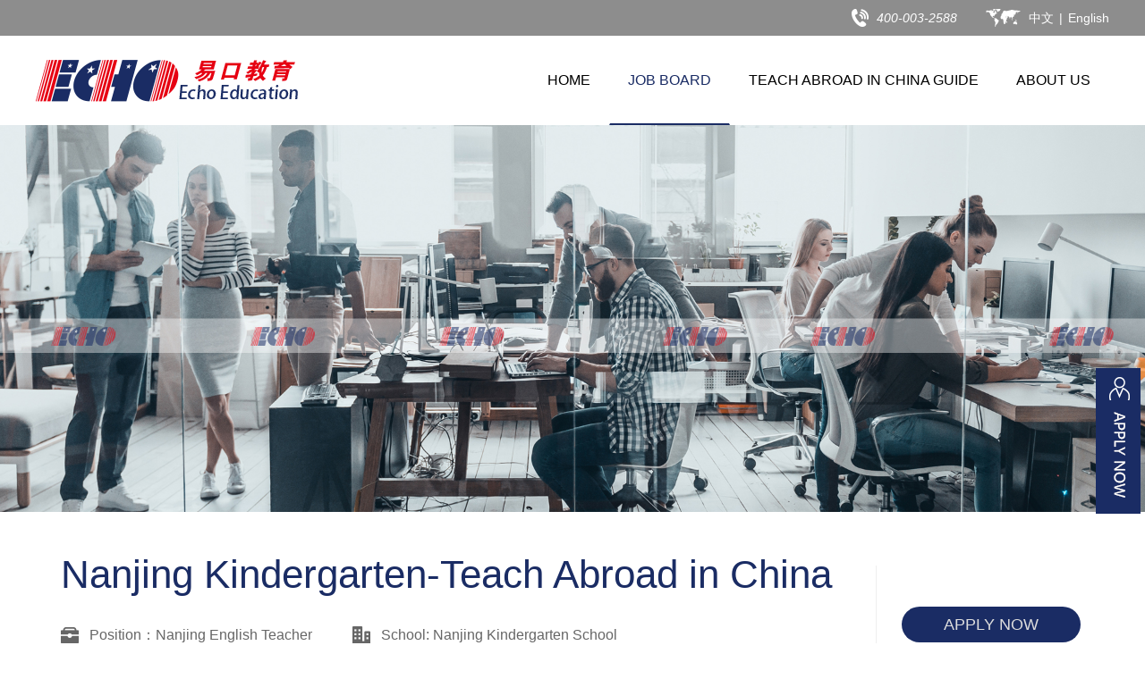

--- FILE ---
content_type: text/html;charset=utf-8
request_url: https://www.echoteachers.com/Teach-Nanjing_English_Teacher-In-Nanjing-Nanjing_Kindergarten_School.html?cid=288&id=97&spread=Website
body_size: 13370
content:

<!DOCTYPE html>
<html>

	<head>
		<meta charset="UTF-8">
		<meta name="viewport" content="width=device-width,initial-scale=1,maximum-scale=1,user-scalable=no">
		<title>JOB BOARD - Teach English in China - TEFL Jobs Abroad by Echo Education</title>
<meta name="generator" content="saihuCMS" />
<meta name="author" content="saihuCMS Team" />
<meta name="keywords" content="Teach English in China,Teach English abroad,TESL jobs,TEFL jobs,TEFL jobs abroad,ESL jobs,Work in China,work abroad,Echo Education,English teacher abroad,English teacher China,graduate jobs,oversea jobs,jobs abroad" />
<meta name="description" content="Do you want to work abroad? Apply to teach English job in China with Echo Education. Free 140 hours TEFL in a limited time! Get Paid to Travel the World!" />
		<link rel="stylesheet" type="text/css" href="css/vedio.css" />
		<link rel="stylesheet" type="text/css" href="css/public.css" />
		<link rel="stylesheet" type="text/css" href="css/style.css" />
		<script type="text/javascript" src="js/jquery.min.js"></script>
		<script type="text/javascript" src="js/public.js"></script>
		<!--map-->
		<link rel="stylesheet" href="http://cache.amap.com/lbs/static/main.css?v=1.0" />
		<script src="http://cache.amap.com/lbs/static/es5.min.js"></script>
		<!--<script src="http://maps.googleapis.com/maps/api/js?key=AIzaSyDIKzzPGfHVAEGJy4b8tznOLX1BeYXl6LA&sensor=false"></script>-->
		<script src="https://maps.googleapis.com/maps/api/js?key=AIzaSyDIKzzPGfHVAEGJy4b8tznOLX1BeYXl6LA&callback=initMap&language=en-US" async defer></script>
		<link rel="shortcut icon" href="images/favicon.ico" />
<!-- Global site tag (gtag.js) - Google Analytics -->
<script async src="https://www.googletagmanager.com/gtag/js?id=UA-107206061-1"></script>
<script>
  window.dataLayer = window.dataLayer || [];
  function gtag() {
    dataLayer.push(arguments);
  }
  gtag('js', new Date());
  gtag('config', 'UA-107206061-1');
</script>
<!-- Global site tag (gtag.js) - Google AdWords: 875846557 -->
<script async src="https://www.googletagmanager.com/gtag/js?id=AW-875846557"></script>
<script>
  window.dataLayer = window.dataLayer || [];
  function gtag() {
    dataLayer.push(arguments);
  }
  gtag('js', new Date());
  gtag('config', 'AW-875846557');
</script>
<!-- Facebook Pixel Code -->
<script>
  ! function (f, b, e, v, n, t, s) {
    if (f.fbq) return;
    n = f.fbq = function () {
      n.callMethod ?
        n.callMethod.apply(n, arguments) : n.queue.push(arguments)
    };
    if (!f._fbq) f._fbq = n;
    n.push = n;
    n.loaded = !0;
    n.version = '2.0';
    n.queue = [];
    t = b.createElement(e);
    t.async = !0;
    t.src = v;
    s = b.getElementsByTagName(e)[0];
    s.parentNode.insertBefore(t, s)
  }(window, document, 'script',
    'https://connect.facebook.net/en_US/fbevents.js');
  fbq('init', '343755276179256');
  fbq('track', 'PageView');
  fbq('track', 'CompleteRegistration');
</script>
<noscript>
  <img height="1" width="1" src="https://www.facebook.com/tr?id=343755276179256&ev=PageView
&noscript=1" />
</noscript>
<!-- End Facebook Pixel Code -->		<style type="text/css">
            .jobdetailVido iframe {
                height:600px;	
            }
        @media screen and (max-width: 1000px) {
            .jobdetailVido iframe {
                height:500px;	
            }
        }
        @media screen and (max-width: 900px) {
            .jobdetailVido iframe {
                height:400px;	
            }
        }
        @media screen and (max-width: 800px) {
            .jobdetailVido iframe {
                height:450px;	
            }
        }
        @media screen and (max-width: 750px) {
            .jobdetailVido iframe{
                height:350px;	
            }
        }
        @media screen and (max-width: 500px) {
            .jobdetailVido iframe {
                height:230px;	
            }
        }
		.jobdetailMiddleVido iframe {
				height:350px;
		}
        @media screen and (max-width: 500px) {
			.jobdetailMiddleVido iframe {
				height:230px;
			}
        }


		</style>


	</head>

	<body>
		
		<div class="topbox">
  <div class="top">
    <span><img src="images/call.png" /><em>400-003-2588</em></span>
    <span><img src="images/lang.png" /><a href="/cn/index.html?spread=Website"
        class="china">中文</a><i>|</i><a href="index.html?spread=Website">English</a></span>
  </div>
</div>
<div class="navuse">
  <div class="navbox clearfloat">
    <div class="logo">
      <a href="index.html">
        <h1><img src="images/logo.png" alt="Teach English in China - TEFL Jobs Abroad by Echo Education"
            title="Teach English in China - TEFL Jobs Abroad by Echo Education" /></h1>
      </a>
    </div>
    <ul class="nav">
      <li><a href="index.html?spread=Website" >HOME</a></li>
            <li><a class="index_navon"          href="job-positions.html?cid=288&spread=Website">JOB BOARD</a>
      </li>
            <li><a           href="teach_in_china_faq.html?cid=247&spread=Website">TEACH ABROAD IN CHINA GUIDE</a>
      </li>
            <li><a           href="teach-abroad-in-china-about-us-introduction.html?cid=245&spread=Website">ABOUT US</a>
      </li>
            <li class="nav_lan clearfloat">
        <span><a href="cn/index.html">中文</a></span><span><em></em><a href="index.html">English</a></span>
      </li>
      <!-- <li class="nav_call"><span ><img src="images/call2.png"/><em>400-003-2588</em></span></li> -->
    </ul>
    <div class="menu "></div>
  </div>
</div>
    <h1>
    <div class="cont_ban ">
      <img src="uploads/image/20180928/1538129167.jpg" />
    </div>

  </h1>
  
		<div class="content">
			<div class="contentBox">
				<div class="jobdetailHead clearfloat">
					<div class="jobdetailHeadL">
						<h3>Nanjing Kindergarten-Teach Abroad in China</h3>
						<ul class="clearfloat">
							<li><span class="icon1"></span>Position：Nanjing English Teacher</li>
							<li><span class="icon2"></span>School: Nanjing Kindergarten School</li>
							<li><span class="icon3"></span>Nanjing,Jiangsu,China</li>
							<li><span class="icon4"></span>Posted: 2504days ago</li>
						</ul>
					</div>
					<div class="jobdetailHeadR">
						<a href="javascript:;" class="jobform">APPLY NOW</a>
					</div>
				</div>

				<div class="jobdetailWrap">
					<p>
						<span style="font-size:16px;"><strong>About Nanjing</strong></span><br />
Nanjing,formerly romanized as Nanking and Nankin, is the capital of Jiangsu province of the People's Republic of China and the second largest city in the East China region, with an administrative area of 6,600 km2 (2,500 sq mi) and a total population of 8,270,500 as of 2016.The inner area of Nanjing enclosed by the city wall is Nanjing City (南京城), with an area of 55 km2 (21 sq mi), while the Nanjing Metropolitan Region includes surrounding cities and areas, covering over 60,000 km2 (23,000 sq mi), with a population of over 30 million.<br />
<br />
Situated in the Yangtze River Delta region, Nanjing has a prominent place in Chinese history and culture, having served as the capital of various Chinese dynasties, kingdoms and republican governments dating from the 3rd century to 1949,and has thus long been a major center of culture, education, research, politics, economy, transport networks and tourism, being the home to one of the world's largest inland ports., Special UN Habitat Scroll of Honor Award and National Civilized City.Nanjing boasts many high-quality universities and research institutes, with the number of universities listed in 100 National Key Universities ranking third, including Nanjing University which has a long history and is among the world top 10 universities ranked by Nature Index.The ratio of college students to total population ranks No.1 among large cities nationwide. Nanjing is one of the top three Chinese scientific research centers, according to the Nature Index,especially strong in the chemical sciences, and also strong in many other areas, for instance, it hosts the nation's best computer software laboratory and wireless communication laboratory in the IT field, as well as the state key laboratory for pharmaceutical biotechnology.<br />
<br />
<p>
	Nanjing has served as the capital city of Jiangsu province since the establishment of the People's Republic of China. It boasts many important heritage sites, including the Presidential Palace and Sun Yat-sen Mausoleum. Nanjing is famous for human historical landscapes, mountains and waters such as Fuzimiao, Ming Palace, Chaotian Palace, Porcelain Tower, Drum Tower, Stone City, City Wall, Qinhuai River, Xuanwu Lake and Purple Mountain. Key cultural facilities include Nanjing Library, Nanjing Museum and Nanjing Art Museum.
</p>
<p>
	<br />
</p>
<p style="margin-top:20px;margin-bottom:26px;padding:0px;font-family:Arial;border:medium none;-webkit-tap-highlight-color:rgba(0, 0, 0, 0);font-size:16px;line-height:30px;white-space:normal;">
	<img src="https://www.echoteachers.com/uploads/image/20180726/1532573655.jpg" alt="" style="margin:0px;padding:0px;border-width:initial;border-style:none;outline-width:0px;vertical-align:middle;display:inline-block;" /> 
</p>
<p style="margin-top:20px;margin-bottom:26px;padding:0px;font-family:Arial;border:medium none;-webkit-tap-highlight-color:rgba(0, 0, 0, 0);font-size:16px;line-height:30px;white-space:normal;">
	<img src="https://www.echoteachers.com/uploads/image/20180726/1532576274.jpg" alt="" style="margin:0px;padding:0px;border-width:initial;border-style:none;outline-width:0px;vertical-align:middle;display:inline-block;" /> 
</p>
<p style="margin-top:20px;margin-bottom:26px;padding:0px;font-family:Arial;border:medium none;-webkit-tap-highlight-color:rgba(0, 0, 0, 0);font-size:16px;line-height:30px;white-space:normal;">
	<img src="https://www.echoteachers.com/uploads/image/20180726/1532572406.jpg" alt="" style="margin:0px;padding:0px;border-width:initial;border-style:none;outline-width:0px;vertical-align:middle;display:inline-block;" /> 
</p>
<p>
	<br />
</p>					</p>

					<!--视屏-->
					
					
					<h4>Job Description：</h4>
					<p>
						Our contract is highly competitive as there are NO OFFICE HOURS so teaching is restricted to a maximum of 20 hours per week. The school also issues FREE modern accommodation. Salary range is from 10,000 RMB to 14,000RMB per month.&nbsp; Along with our usual benefits of paid holidays, flight allowance, notarial services reimbursement, full visa support, relocation support, contract bonus.					</p>

					<div class="jobdetailMiddle clearfloat">
						<div class="jobdetailMiddleL">
							<div class="jobdetailMiddleTxt">
								<h4>Responsibilities：</h4>
								<p>1. To organize effective class activities.<br />
2. Write lesson plans.<br />
3. Attending meetings, school activities, teacher training sessions and seminars.<br /></p>

								<h4>Qualifications：</h4>
								<p>1. Native English speaker from USA, Canada, UK, Australia, New Zealand, Ireland, South Africa.<br />
2. Bachelor degree or above.<br /></p>
							</div>
							<!--视屏-->
													</div>
						<div class="jobdetailMiddleR">
							<div class="jobdetailMiddleTxt">
								<h4>Benefits：</h4>
								<p>Free lunch (Not available during holidays and weekends).
Free housing or housing allowance 2000 RMB
Flight allowance: fulfill contract
Free Medical check
Free Health insurance: available in whole contract duration
Legal Working visa
Free Foreign Expert Certificate &amp; residence permit
Paid Chinese national holidays
Airport pickup upon arrival
Startup assistance (bank account, cell phone, etc.)
Free hotel accommodation upon arrival
On-going training (life tips, culture difference, teaching strategies)
7x24 hours living &amp; teaching support in China without even knowing any Chines</p>
							</div>
													</div>
					</div>

					
					<div class="mapEnBox mapJobD">
						<div id="googleMap" style="width:100%;height:380px;"></div>
					</div>
					

					<a class="jobApp jobform" href="javascript:;">APPLY NOW</a>
				</div>
			</div>
		</div>

		<div class="jobDetailB">
			<div class="content">
				<div class="contentBox clearfloat">
					<div class="jobDetailBL">
						<h4>Teach in China Guide</h4>
						<div class="line"></div>
						<ul>
														<li><a href="fad-three-detail.html?cid=2406&id=245&spread=Website"><span></span>Chinese Philosophy & Religion-Confucianism</a></li>
														<li><a href="fad-three-detail.html?cid=2406&id=226&spread=Website"><span></span>Chinese Dragon Origin and History</a></li>
														<li><a href="fad-three-detail.html?cid=2406&id=216&spread=Website"><span></span>Chinese Tea Culture</a></li>
														<li><a href="fad-three-detail.html?cid=2406&id=240&spread=Website"><span></span>Chinese Tea Culture</a></li>
														<li><a href="fad-three-detail.html?cid=2406&id=223&spread=Website"><span></span>Interview Tips for ESL Teaching Jobs Abroad</a></li>
														<li><a href="fad-three-detail.html?cid=2406&id=209&spread=Website"><span></span>We Are Here to Help!</a></li>
													</ul>
					</div>
					<div class="jobDetailBR">
						<h4>Echo Education Review</h4>
						<div class="line"></div>
						<ul>
														<li><a href="fad-three-detail.html?cid=2407&id=194&spread=Website"><span></span>Echo Education Review - Teacher Adrian</a></li>
														<li><a href="fad-three-detail.html?cid=2407&id=193&spread=Website"><span></span>Echo Education Review from teacher Mark</a></li>
														<li><a href="fad-three-detail.html?cid=2407&id=200&spread=Website"><span></span>Review of Echo Education - Teacher Kyle</a></li>
														<li><a href="fad-three-detail.html?cid=2407&id=192&spread=Website"><span></span>Echo Education Review - from teacher Laurence</a></li>
														<li><a href="fad-three-detail.html?cid=2407&id=199&spread=Website"><span></span>Echo Education Review- Teacher Sam</a></li>
														<li><a href="fad-three-detail.html?cid=2407&id=175&spread=Website"><span></span>Echo Education Review - from teacher Joel</a></li>
													</ul>
					</div>
				</div>
			</div>
		</div>

		<!--弹层-->
<link rel="stylesheet" href="layui/style.css" media="all">
<link rel="stylesheet" href="layui/css/layui.css" media="all">
<script src="layui/layui.js" charset="utf-8"></script>
<div class="cntactF"><img
    src="[data-uri]" />
</div>
<form class="layui-form layui-form-pane" action="{:url()}">
  <div class="contactTan">
    <div class="contactTanWrap">
      <div class="contentHead">
        <h3>Apply Now</h3>
        <span></span>
        <p>Candidates must hold a bachelor degree or above to apply the program according to work visa policy in China. </p>
      </div>
      <div class="resumeWrap">
        <div class="resumeInner">
          <input type="text" name="username" id="username" value="" placeholder="*Name" lay-verify="username" />
        </div>
        <div class="resumeInner layui-choice">
          <select name="nationality" id="nationality" lay-verify="nationality">
            <option value="">*Select Your Nationality</option>
            <option value="Albania">Albania</option>
            <option value="Andorra">Andorra</option>
            <option value="Armenia">Armenia</option>
            <option value="Austria">Austria</option>
            <option value="Azerbaijan">Azerbaijan</option>
            <option value="Belarus">Belarus</option>
            <option value="Belgium">Belgium</option>
            <option value="Bosnia and Herzegovina">Bosnia and Herzegovina</option>
            <option value="Bulgaria">Bulgaria</option>
            <option value="Croatia">Croatia</option>
            <option value="Cyprus">Cyprus</option>
            <option value="Czechia">Czechia</option>
            <option value="Denmark">Denmark</option>
            <option value="Estonia">Estonia</option>
            <option value="Finland">Finland</option>
            <option value="France">France</option>
            <option value="Georgia">Georgia</option>
            <option value="Germany">Germany</option>
            <option value="Greece">Greece</option>
            <option value="Hungary">Hungary</option>
            <option value="Iceland">Iceland</option>
            <option value="Ireland">IrelandIreland</option>
            <option value="Italy">Italy</option>
            <option value="Kazakhstan">Kazakhstan</option>
            <option value="Kosovo">Kosovo</option>
            <option value="Latvia">Latvia</option>
            <option value="Liechtenstein">Liechtenstein</option>
            <option value="Lithuania">Lithuania</option>
            <option value="Luxembourg">Luxembourg</option>
            <option value="Malta">Malta</option>
            <option value="Moldova">Moldova</option>
            <option value="Monaco">Monaco</option>
            <option value="Montenegro">Montenegro</option>
            <option value="Netherlands">Netherlands</option>
            <option value="North Macedonia (formerly Macedonia)">North Macedonia (formerly Macedonia)</option>
            <option value="Norway">Norway</option>
            <option value="Poland">Poland</option>
            <option value="Portugal">Portugal</option>
            <option value="Romania">Romania</option>
            <option value="Russia">Russia</option>
            <option value="San Marino">San Marino</option>
            <option value="Serbia">Serbia</option>
            <option value="Slovakia">Slovakia</option>
            <option value="Slovenia">Slovenia</option>
            <option value="Spain">Spain</option>
            <option value="Sweden">Sweden</option>
            <option value="Switzerland">Switzerland</option>
            <option value="Turkey">Turkey</option>
            <option value="Ukraine">Ukraine</option>
            <option value="United Kingdom (UK)">United Kingdom (UK)</option>
            <option value="Vatican City (Holy See)">Vatican City (Holy See)</option>
            <option value="Australia">Australia</option>
            <option value="Canada">Canada</option>
            <option value="Ireland">Ireland</option>
            <option value="New Zealand">New Zealand</option>
            <option value="South Africa">South Africa</option>
            <option value="United Kingdom">United Kingdom</option>
            <option value="United States">United States</option>
            <option value="Netherlands">Netherlands</option>
            <option value="Belgium">Belgium</option>
            <option value="Germany">Germany</option>
            <option value="Barbados">Barbados</option>
            <option value="Saint Vincent">Saint Vincent</option>
            <option value="Jamaica">Jamaica</option>
            <option value="Trinidad and Tobago">Trinidad and Tobago</option>
            <option value="Norway">Norway</option>
            <option value="Sweden">Sweden</option>
            <option value="Finland">Finland</option>
            <option value="Denmark">Denmark</option>
            <option value="Czech Republic">Czech Republic</option>
            <option value="Other">Other</option>
          </select>
        </div>
        <div class="resumeInner layui-choice">
          <select name="background" id="background" lay-verify="background">
            <option value="">*Do You Have A Bachelor's Degree</option>
            <option value="Yes">Yes</option>
            <option value="No">No (No Vacancies Available)</option>
            <option value="Soon">Soon</option>
          </select>
        </div>
        <div class="resumeInner">
          <input type="text" name="degree_subject" value="" placeholder="Degree Subject" />
        </div>
        <div class="resumeInner">
          <input type="text" name="university" value="" placeholder="University/Institution" />
        </div>
        <div class="resumeInner">
          <input type="text" name="email" id="email" value="" placeholder="*Email" lay-verify="email" />
        </div>
        <div class="resumeInner">
          <input type="text" name="skype_id" value="" placeholder="Skype ID" />
        </div>
        <div class="resumeInner">
          <input type="text" name="mobile" id="mobile" value="" placeholder="Phone number" />
        </div>

        <div class="resumeInner layui-choice">
          <select name="skype" id="skype" lay-verify="skype">
            <option value="">*Your Current Time Zone</option>
            <option value="GMT -10:00 USA, Hawaii (HAST)">USA-10-HAST</option>
            <option value="GMT -08:00 USA, Canada (PST)">USA-8-PST</option>
            <option value="GMT -07:00 USA, Canada (MST)">USA-7-MST</option>
            <option value="GMT -06:00 USA, Canada (CST)">USA-6-CST</option>
            <option value="GMT -05:00 USA, Canada (EST)">USA-5-EST</option>
            <option value="GMT United Kingdom, Ireland">United Kingdom-GMT</option>
            <option value="GMT +02:00 South Africa (SAST)">South Africa-SAST</option>
            <option value="GMT +08:00 Australia (AWST)">Australia+8-AWST</option>
            <option value="GMT +09:30 Australia (ACST)">Australia+8.5-ACST</option>
            <option value="GMT +10:00 Australia (AEST)">Australia+9.5-AEST</option>
            <option value="GMT +10:00 New Zealand (NZST)">New Zealand-NZST</option>
            <option value="GMT +1:00 Holland (BST)">Holland-NL</option>
            <option value="GMT +1:00 Belgium (BST)">Belgium-BE</option>
            <option value="GMT +1:00 Germany (BST)">Germany-DE</option>
            <option value="Other">Other</option>
          </select>
        </div>
        <input type="hidden" id="apply_id" name="apply_id" value="">
        <input type="hidden" name="action" value="resume">
        <input id="spread" name="spread" type="hidden"
          value="Website"
          lay-verify="spread">
        <div style="clear: both;"></div>
        <a class="sure" lay-submit="" lay-filter="submitForm">Submit</a>
        <p style="text-align: left;">1. Fill out the application<br>
          2. Interview (we will email most qualified applicants within 48 hours)<br>
          3. Offer (Shortly after interview, we will notify successful applicants and begin placement process)</p>
      </div>
      <a href="javascript:" class="close"></a>
    </div>
  </div>
</form>
<script>
  layui.define(['upload', 'form', 'layer', 'jquery'], function (exports) {
    var form = layui.form,
      $ = layui.jquery,
      layer = layui.layer,
      upload = layui.upload;

    //自定义验证规则
    form.verify({
      username: function (value) {
        if ($.trim(value) == '') {
          layer.msg('The name can not be empty', { icon: 5 });
          exit;
        }
      },

      nationality: function (value) {
        if ($.trim(value) == '') {
          layer.msg('The Nationality can not be empty', { icon: 5 });
          exit;
        }
      },

      email: function (value) {
        if ($.trim(value) == '') {
          layer.msg('The E-mail can not be empty', { icon: 5 });
          exit;
        }

        var checkemail = /^[a-zA-Z\d_-]+(\.[a-zA-Z\d_-]+)*@([\da-zA-Z_-](-[\da-zA-Z_-])?)+(\.{1,2}[a-zA-Z_-]+)+$/;
        if (!checkemail.test(value)) {
          layer.msg('Please input the correct Email address', { icon: 5 });
          exit;
        }
      },

      skype: function (value) {
        if ($.trim(value) == '') {
          layer.msg('Your Current Time Zone can not be empty', { icon: 5 });
          exit;
        }
      },


      background: function (value) {
        if ($.trim(value) == '') {
          layer.msg('Do You Have A Bachelor s Degree can not be empty', { icon: 5 });
          exit;
        }
      },

      spread: function (value) {
        // if (value.length < 1 || value.length > 8) {
        //   layer.msg('Spread not more than 8 bits', { icon: 5 });
        //   exit;
        // }
        // var re = /^[a-zA-Z]+$/;
        // if (!re.test(value)) {
        //   layer.msg('Spread must be English', { icon: 5 });
        //   exit;
        // }
      }
    });

    //监听提交
    form.on('submit(submitForm)', function (data) {
      /*layer.msg('提交中', {
        icon: 16
        ,shade: 0.01
      });*/
      layer.load(1);
      var _form = $(this).parents('form');

      $.ajax({
        type: "POST",
        url: 'ajax_do.php',
        data: data.field,
        success: function (res) {

          if (res == 200) {
            window.location.href = 'jumps.html';
          }
          if (res == 201) {
            window.location.href = 'jumpf.html';
          }

        }
      });
      return false;
    });

    var pic_form = $("#upload").attr("data-url");
    //单图上传
    var uploadInst = upload.render({
      elem: '#upload',
      url: pic_form,
      exts: 'gif|png|jpg|bmp|jpeg', //那么，就只会支持这三种格式的上传。注意是用|分割。
      size: '524288',//限制大小
      before: function (obj) {
        //预读本地文件示例，不支持ie8
        obj.preview(function (index, file, result) {
          $('#demopic').attr('src', result); //图片链接（base64）
        });
      },
      done: function (res) {
        //如果上传失败
        if (res.code == 0) {
          return layer.msg('上传失败');
        }
        //上传成功
        if (res.code == 1) {
          $(".layui-upload-list").css('display', "block");
          $("#picurl").val(res.url);
          $('#demopic').attr('src', res.view_url);
        }
      }
    });
  });
</script>

<div class="index_bottomone">
  <p>
    <a href="index.html">HOME <em>|</em></a>
        <a href="job-positions.html?cid=288&spread=Website">
            JOB BOARD    </a>
        <a href="teach_in_china_faq.html?cid=247&spread=Website">
            <em>|</em>
            TEACH ABROAD IN CHINA GUIDE    </a>
        <a href="teach-abroad-in-china-about-us-introduction.html?cid=245&spread=Website">
            <em>|</em>
            ABOUT US    </a>
    
  </p>
  <style>
    .chat-img {
      position: absolute;
      top: -50px;
      left: 0;
    }
  </style>
  <div class="index_bottomtwoy">
    <!--<a><span><img src="images/youtube.png" style="margin-top: 2px;"/></span></a>-->
    <a id="chat" style="position: relative;"><span class="icon icon-wx"></span><img class="chat-img" style="display: none;" src="images/index_j_08.jpg" /> </a>
    <a href="https://www.linkedin.com/company/hangzhouecho" target="_blank"><span class="icon icon-in"></span></a>
    <a href="https://www.facebook.com/HangzhouEcho/" target="_blank"><span class="icon icon-ff"></span></a>
    <a href="https://twitter.com/HangzhouEcho" target="_blank"><span class="icon icon-tw"></span></a>
    <a href="https://www.youtube.com/c/EchoEducationInChina" target="_blank"><span class="icon icon-yt"></span></a>
  </div>
</div>
<div class="index_bottomtwo">
  <p>©Echo Education | Teach English ABroad <em>|</em>
    <a href="teach-abroad-in-china-legal-declaration.html?cid=2416&spread=Website">Legal
      declaration</a><em>|</em>
    <a href="teach-abroad-in-china-privacy-policy.html?cid=2417&spread=Website">Privacy
      policy</a><em>|</em>
    <a target="_blank" href="http://www.yikou.org/en/">Foreign Affairs Service</a><em>|</em>
    <a target="_blank" href="http://www.echoenglish.org/en/index.html" style="margin-left:5px;">English For Kids</a><em>|</em>
    <a target="_blank" href="https://uk.jooble.org/jobs-english-language-teacher-(tefl) " style="margin-left:5px;">English Teacher</a> &nbsp; &nbsp;<script type="text/javascript">document.write(unescape("%3Cspan id='cnzz_stat_icon_1278655999'%3E%3C/span%3E%3Cscript src='https://s4.cnzz.com/z_stat.php%3Fid%3D1278655999%26show%3Dpic' type='text/javascript'%3E%3C/script%3E"));</script></p>
</div>
<script>
  $("#chat").hover(function () {
    $(".chat-img").css("display", "block");
  }, function () {
    $(".chat-img").css("display", "none");
  });
</script>
<script>
  window.addEventListener('load', function () {
    jQuery('.within_gdybox').click(function () {
      setTimeout(function () {
        jQuery('div#subc:contains(Submit)').click(function () {
          gtag('event', 'click', { 'event_category': 'submit', 'event_label': 'contact' });
        })
      }, 2000)
    })

    jQuery('div.increase_jobdsxx:contains(Job application)').click(function () {
      setTimeout(function () {
        jQuery('div#subc:contains(Submit)').click(function () {
          gtag('event', 'click', { 'event_category': 'submit', 'event_label': 'job application' });
        })
      }, 2000)
    })
  })
</script>
	</body>
	<script src="js/videojs-ie8.min.js"></script>
	<script src="js/video.js"></script>
	<script src="js/videojs-flash.min.js"></script>
	<script>
		var myCenter = new google.maps.LatLng(32.0584065670,118.7964897811);

		function initialize() {
			var mapProp = {
				center: myCenter,
				zoom:11,
				mapTypeId: google.maps.MapTypeId.ROADMAP
			};
			var map = new google.maps.Map(document.getElementById("googleMap"), mapProp);
			var marker = new google.maps.Marker({
				position: myCenter,
			});
			marker.setMap(map);
			var infowindow = new google.maps.InfoWindow({
				content: "<span class='info'></span>"
				
			});
			google.maps.event.addListener(marker, 'click', function() {
				infowindow.open(map, marker);
			});
		}
		google.maps.event.addDomListener(window, 'load', initialize);
	</script>
	<script>
		$(".jobform").click(function(){
			
			$("#apply_id").val(97);
			
			$(".contactTan").fadeIn().find(".contactTanWrap").css({
				"height": 'auto'
			});
		});
	</script>
        <script>
$(windown).ready(function(e) {
    var x=document.getElementById("my_ifr1");
var y=(x.contentWindow || x.contentDocument);
if (y.document)y=y.document;
y.body.style.backgroundColor="#ffffff";
});
</script>
</html>
	

--- FILE ---
content_type: text/css
request_url: https://www.echoteachers.com/css/style.css
body_size: 17445
content:
*{margin: 0;padding: 0;font-family: Arial;}
.icon { background-image: url(../images/icon.png); background-repeat: no-repeat; background-size: auto 571.4%; }
/*body{margin-bottom: 200;}*/
.topbox{width: 100%;background: #8d8d8d;height: 40px;}
.top{width: 1200px;margin: auto;text-align: right;font-size: 14px;color: #FFFFFF;}
.top img{vertical-align: middle;margin-right: 9px;}
.top em{vertical-align: middle;line-height: 40px;color: #FFFFFF;}
.top span{margin-left: 28px;}
.top a{color: #FFFFFF;vertical-align: middle;line-height: 40px;}
.top i{font-style: normal;margin: 0 6px;vertical-align: middle;}
.nav_call{display: none;}
/*top*/
.navuse{transition: all .3s ease-in; width: 100%;position: static;background: #FFFFFF;z-index: 300;}
.navuse.active{position: fixed;left: 0;top: 0;box-shadow: 5px 5px 5px rgba(0,0,0,0.2);}
.navbox{width: 1200px;margin: auto;position: relative;height: 100px;}
.logo{float: left; margin-top: 27px;}
.logo img{width: 100%;}
.logo a{display: block;}
.nav{float: right;}
.nav li{float: left;}
.nav_lan{display: none;}
.nav li a{ font-size: 16px;color: #000000;display: block; line-height: 96px;padding: 0 20px; transition: linear 0.3s; border-top: solid 2px #fff;border-bottom: solid 2px #fff;  border-left: solid 1px #fff;border-right: solid 1px #fff;}
.index_navon {border-bottom: solid 2px #1a2c64 !important;color: #1a2c64 !important;}
.nav li a:hover{border-bottom: solid 2px #1a2c64 !important;color: #1a2c64 !important;}
/*nav*/
.bannerbox{width: 100%;height: 650px;position: relative;overflow: hidden;}
.bannerbox li{display: none;}
.banner1{width: 100%;height: 650px; background: url(../images/temp/banner1.jpg) center center no-repeat;position: absolute;left: 0;top: 0;z-index: 100;}
.banner2{width: 100%;height: 650px; background: url(../images/temp/banner2.jpg) center center no-repeat;position: absolute;left: 0;top: 0;z-index: 50;}
.prev{width: 80px;height: 80px; position: absolute;left: 10%;top: 50%;margin-top: -40px;z-index: 200;cursor: pointer;text-align: center; background-position: 0 78.125%;}
.next{width: 80px;height: 80px; position: absolute;right: 10%;top: 50%;margin-top: -40px;z-index: 200;cursor: pointer;text-align: center; background-position: 23.077% 78.125%;}
.bannerbox li:first-child{display: block;}
.ban_text{/* Safari ä¸Ž Chrome */ position: absolute;position: absolute; top: 229px; width: 100%;  }
.bannerbox li.active .ban_text{animation: banner 1s; -webkit-animation: banner 1s; }
.ban_text h1,.ban_text h2{font-size: 48px;color: #FFFFFF;line-height: 52px;margin-bottom: 22px;text-align: center;text-shadow: 3px 3px 8px rgba(0, 0, 0,0.6);}
.ban_text h4{font-size: 24px;color: #FFFFFF;line-height: 24px;margin-bottom:7px;text-align: center;text-shadow: 3px 3px 8px rgba(0, 0, 0,0.6);}
.ban_text p{font-size: 16px;color: #FFFFFF;line-height: 29px;}
.ban_more{margin: 35px auto 0; font-size: 16px;color: #FFFFFF;width: 192px;height: 60px;line-height: 60px;text-align: center;background: #e60012;border-radius: 30px;}
.ban_more a{color: #FFFFFF;display: block;width: 100%;}



@-webkit-keyframes banner
{
   0% {
    opacity: 0;
    -webkit-transform: translate3d(-3000px,0,0);
    -ms-transform: translate3d(-3000px,0,0);
    transform: translate3d(-3000px,0,0);
}
60% {
    opacity: 1;
    -webkit-transform: translate3d(25px,0,0);
    -ms-transform: translate3d(25px,0,0);
    transform: translate3d(25px,0,0);
}
75% {
    -webkit-transform: translate3d(-10px,0,0);
    -ms-transform: translate3d(-10px,0,0);
    transform: translate3d(-10px,0,0);
}
90% {
    -webkit-transform: translate3d(5px,0,0);
    -ms-transform: translate3d(5px,0,0);
    transform: translate3d(5px,0,0);
}

}
.animated {
    -webkit-animation-duration: 1s;
    animation-duration: 1s;
    -webkit-animation-fill-mode: both;
    animation-fill-mode: both;
}
/*banner*/
.index_cuum {width: 100%; background-color: #f4f8fb;overflow: hidden;}
.index_cuumc{ width:1200px; margin:0 auto;margin-bottom: 60px;}
.pos_tit{ display:block; margin:0 auto; text-align:center; margin-top:60px;}
.pos_tit h3{text-align: center !important; font-size:44px;color:rgb(27, 44, 100);margin-top:10px;}
.pos_tit h2{ font-size:18px;color:#666666; margin-top:5px;text-align: center;}

.index_cuumbox{ width:100%; margin-top:50px;}
.index_cuumboxz{ float:left;}
.index_cuumboxz1{ width:600px; height:260px; position:relative;opacity: 0;}
.index_cuumboxz1.active{animation:  flipInY 1s; -webkit-animation:  flipInY 1s;opacity: 1;}
.pos_pic{ float:left; width:300px; height:260px; overflow:hidden; position: relative; z-index: 1;}
.pos_pic img{ width:300px; height:260px; transition:linear 0.3s;}
.index_cuumboxz1:hover .pos_pic img { transform: scale(1.1); }
.index_cuumboxz1x { width: 300px; height: 260px; float: left; background: #FFFFFF; transition: linear 0.5s; position: absolute; z-index: 2; left: 300px; top: 0; }
.index_cuumboxz1x:after { content: ""; position: absolute; top: 50%; left: -20px; margin-top: -17.5px; border: 20px solid #fff; transition: linear 0.5s; border-width: 17.5px 20px 17.5px 0; border-color: transparent #fff; }
.index_cuumboxz1:hover .index_cuumboxz1x { background: #8d8d8d; }
.index_cuumboxz1:hover .index_cuumboxz1x:after { border-color: transparent #8d8d8d; }
.index_cuumboxz1:hover .index_cuumboxz1x h4 { color: #fff; }
.index_cuumboxz1x h4 { width: 220px; font-size: 28px; text-align: center; color: #333333; margin: 0 auto; margin-top: 90px; }
.index_cuumboxz2.active { opacity: 1; animation: flipInY 1s; -webkit-animation: flipInY 1s; }
.index_cuumboxz2 { opacity: 0; width: 600px; height: 260px; position: relative; }
.index_cuumboxz2 .pos_pic { float: right; width: 300px; height: 260px; overflow: hidden; position: relative; z-index: 1; }
.index_cuumboxz2 .pos_pic img { width: 300px; height: 260px; transition: linear 0.3s; }
.index_cuumboxz2:hover .pos_pic img { transform: scale(1.1); }
.index_cuumboxz1x2 { width: 300px; height: 260px; float: left; background: #FFFFFF; transition: linear 0.5s; position: absolute; z-index: 3; left: 0; top: 0; }
.index_cuumboxz1x2:after { content: ""; position: absolute; top: 50%; right: -20px; margin-top: -17.5px; border: 20px solid #fff; transition: linear 0.5s; border-width: 17.5px 0 17.5px 20px; border-color: transparent #fff; }
.index_cuumboxz2:hover .index_cuumboxz1x2 { background: #8d8d8d; }
.index_cuumboxz2:hover .index_cuumboxz1x2:after { border-color: transparent #8d8d8d; }
.index_cuumboxz2:hover .index_cuumboxz1x2 h4{color:#fff;}
.index_cuumboxz1x2 h4{width:220px;font-size:28px; text-align:center;color:#333333; margin:0 auto; margin-top:90px;}
.index_cuumbtn{ display:block; margin:0 auto; width:130px; height:40px; background-color:#083388; text-align:center; line-height:40px;
border-radius:50px; font-size:16px; color:#ffffff; margin-top:35px; transition:linear 0.3s;}
.index_cuumbtn:hover{ background-color:#e60012;}

@-webkit-keyframes flipInY{
	0% {
    -webkit-transform: perspective(400px) rotate3d(0,1,0,90deg);
    -ms-transform: perspective(400px) rotate3d(0,1,0,90deg);
    transform: perspective(400px) rotate3d(0,1,0,90deg);
    -webkit-transition-timing-function: ease-in;
    transition-timing-function: ease-in;
    opacity: 0;
}
40% {
    -webkit-transform: perspective(400px) rotate3d(0,1,0,-20deg);
    -ms-transform: perspective(400px) rotate3d(0,1,0,-20deg);
    transform: perspective(400px) rotate3d(0,1,0,-20deg);
    -webkit-transition-timing-function: ease-in;
    transition-timing-function: ease-in;
}
60% {
    -webkit-transform: perspective(400px) rotate3d(0,1,0,10deg);
    -ms-transform: perspective(400px) rotate3d(0,1,0,10deg);
    transform: perspective(400px) rotate3d(0,1,0,10deg);
    opacity: 1;
}
80% {
    -webkit-transform: perspective(400px) rotate3d(0,1,0,-5deg);
    -ms-transform: perspective(400px) rotate3d(0,1,0,-5deg);
    transform: perspective(400px) rotate3d(0,1,0,-5deg);
}
100% {
    -webkit-transform: perspective(400px);
    -ms-transform: perspective(400px);
    transform: perspective(400px);
}

}
/* æ·»åŠ  */
.tatweebox{
    width: 100%;
}
.tatwee{
    width: 1200px;
    margin: 0 auto;
}
.tatwee h2{
    font-size: 44px;
    color: rgb(27, 44, 100);
    font-weight: bold;
    text-align: center;
}
.tatwee p{
    font-size: 16px;
    line-height: 28px;
    margin-bottom: 30px;
}
.video-img {
    overflow: hidden;
    margin-bottom: 40px;
}
 .video{
    width: 500px;
    height: 333px;
    float: left;
}

.video>div{
    width: 100% !important;
    height: 100% !important;
}
.video video{
    /* width: 100% !important; */
    /* height: 100% !important; */
    object-fit:fill !important;
}
.cat{
    width: 630px;
    /* height: 333px; */
    margin-top: 35px;
    margin-left: 70px;
    float: left;
}
.cat>div{
    margin-bottom: 10px;
    width: 285px;
    height: 60px;
    font-size: 16px;
    font-weight: bold;
    float: left;
    margin-right: 30px;
    color: rgb(102, 102, 102);
}
.cat-img{
    margin-right: 20px;
    width: 40px;
    float: left;
}
.cat-span{
    margin-top: 10px;
    display: inline-block;
    width: 225px;
}
.button{
    margin: 0 auto;
    text-align: center;
    width: 200px;
    height: 42px;
    line-height: 42px;
    background-color: rgb(27, 44, 100);
    font-size: 18px;
    margin-bottom: 60px;
    margin-top: 50px;
    border-radius: 20px;
}
.button>a{
    color: #FFFFFF !important;
}
.tatwee .button:hover{
    cursor: pointer;
}


.zuo{position: absolute;font-size: 150px;font-family: 'Arial';left: 40px;top: 40px;}
.you{position: absolute;font-size: 150px;font-family: 'Arial';bottom: -36px;right: 40px;}
.takbox>div{padding-bottom: 60px;background: #8d8d8d;width: 1200px;margin: auto;}
.taking .center{margin: 40px 100px}
/*position*/
.reason{width: 1200px;margin: auto;}
.re_ban{width: 1080px;margin: auto;overflow: hidden;margin-top: 50px;}
.re_ban ul{width: 20000px;}
.re_ban li{float: left;width: 270px;height: 300px;}
.re_ban h4{background: #f4f8fb;width: 85px;height: 85px;border-radius: 50%;overflow: hidden;  transition: linear 0.5s;  margin-left: 60px;}
.re_ban  img{display: block;}
.repic1{width: 35px; margin: 0 auto;}
.repic2{width: 35px;  margin: 0 auto; margin-top:34px;opacity: 0; transition: linear 0.6s;}
.rea1 .repic1{margin-top:30px;}
.rea2 .repic1{margin-top:30px;}
.rea3 .repic1{margin-top:24px;width: 29px;}
.rea3 .repic2{width: 29px;}
.rea4 .repic1{margin-top:24px;}
.rea_text{width: 183px;margin: auto;text-align: center; margin-top: 40px;line-height: 24px;font-size: 18px;color: #666666;}
.re_ban a{width: 205px; height: 300px; margin: 0 auto;cursor: default;display: block;}
.re_banbox{width: 100%;position: relative;}
.re_prev{width: 49px; height: 95px;  background: url(../images/why_prev.png) no-repeat;position: absolute;top: 50px;z-index: 10;cursor: pointer;}
.re_next{width: 49px; height: 95px;  background: url(../images/why_next.png) no-repeat;position: absolute;top: 50px;z-index: 10;right: 0; cursor: pointer;}
.re_next.active{cursor: default;opacity: 0.5;}
.re_prev.active{cursor: default;opacity: 0.5;}
.re_ban li a:hover h4{background: #e60012;}
.re_ban li a:hover .repic2{opacity: 1;}
.rea1 a:hover .repic1{margin-top: -30px;opacity: 0;}
.rea2 a:hover .repic1{margin-top: -33px;opacity: 0;}
.rea3 a:hover .repic1{margin-top: -46px;opacity: 0;}
.rea4 a:hover .repic1{margin-top: -46px;opacity: 0;}
/*WHY CHOOSE US*/
.ideabox{width: 100%;background: #8d8d8d;height: 400px;overflow: hidden;}
.idea{width: 1200px;margin: auto;height: 400px;}
.vedio{width: 600px;float: left;height: 400px;position: relative;overflow: hidden;}
.vedio img{height: 400px;width: auto;}
.idea_text{width: 540px;float: right;height: 400px;color: #FFFFFF;margin-top: 74px;overflow: hidden;}
.idea_text p{transition: all .5s ease-in; font-size: 14px;line-height: 23px;margin-bottom: 20px;position: relative;left:500px;opacity: 0;}
.idea_text h4{transition: all .4s ease-in;font-size: 24px;margin-top: 44px;opacity: 0;position: relative;top:50px;}
.idea_text p.active{left: 0;opacity: 1;}
.idea_text h4.active{top:0;opacity: 1;}
#mediaplayer_logo{display: none;}
#mediaplayer_display_button{color: transparent !important;}
#mediaplayer{background-color: transparent !important;width: 700px !important;margin-left: -50px;margin-top: -20px;}
/*play*/
.newsbox{width: 1200px;margin: auto;overflow: hidden;}
.newsban {width: 1200px;overflow: hidden;margin-top: 38px;}
.newsban ul{width: 20000px;}
.newsban li{width: 1356px;overflow: hidden;float: left;margin-left: -26px;}
.news_sw{ width:366px;float: left; margin: 0 26px; position: relative;top: 200px;opacity: 0;}
.news_sw.active{top: 0;opacity: 1;}
.news_sw a{display: block;width: 366px;}
.news_pic{width: 366px;height: 230px;overflow: hidden;}
.news_pic img{width: 100%;height: 100%;transition: all .3s ease-in;}
.news_sw h4{transition: all .3s ease-in;font-size: 20px; color: #000000;padding-bottom: 15px; margin-top: 20px; transition: linear 0.3s;}
.news_sw p{font-size: 14px;color: #666666;margin-top: 5px;line-height: 25px;overflow: hidden;display: block;}
.news_sw h3{font-size: 14px; color: #666666; margin-top: 30px;}
.newsban .news_sw:hover img{transform: scale(1.08);}
.newsban .news_sw:hover h4{color: #e60012;}
.news_btn{text-align: center;margin-top: 43px;}
.news_btn span{cursor: pointer; display: inline-block;width: 15px;height: 15px;border-radius: 50%;background: #bdbdbd;margin: 0 5px;}
.news_btn span.active{background: #E60012;}

.tumble { position: relative; }
.tumble-view { width: 100%; position: relative; overflow: hidden; }
.tumble-list { width: 6000px; overflow: hidden; }

.tumble-dots{text-align: center;margin-top: 43px;}
.tumble-spot{cursor: pointer; display: inline-block;width: 15px;height: 15px;border-radius: 50%;background: #bdbdbd;margin: 0 5px;}
.tumble-spot.tumble-spot-active{background: #E60012;}
/*news*/
.partbox{width: 1200px;margin:0 auto 60px;}
.part{width: 1210px;margin-top: 40px;}
.part_pic{margin-right: 10px; float: left;width: 230px;height: 108px;display: table;border: 1px solid #e8e8e8;}
.part_pic a{overflow: hidden; display: table-cell;width: 100%;height: 100%;text-align: center;vertical-align: middle;}
.part_pic img{max-width: 90%;max-height: 100%;transition: all .3s ease-in;}
.part_pic:hover img{transform: scale(1.05);}
/*part*/
.index_bottomone{ width:100%; height:137px; background-color:#8d8d8d; overflow:hidden;}
.index_bottomone p{ display:table; margin:0 auto;margin-top:30px;}
.index_bottomone p a{ float:left; font-size:16px; color:#c7c7c9;}
.index_bottomone p a:hover{ color:#e60012;}
.index_bottomtwoy{ display:table; margin:0 auto; margin-top:30px;}
.index_bottomtwoy .icon-tb3{ float:left;margin-right:10px; font-size:32px;color:#fff}
.index_bottomtwoy .icon-tb4 img{ display:none; position:absolute; top:-50px; left:0;}
.index_bottomtwoy .icon-tb4:hover img{ display:block;}
.index_bottomtwoy .icon-tb4{ float:left;margin-right:10px;font-size:32px;color:#fff;position:relative;}
.index_bottomtwoy .icon-tb5{ float:left;margin-right:10px;font-size:32px;color:#fff}
.index_bottomtwoy .icon-tb6{ float:left;margin-right:10px;font-size:32px;color:#fff}
.index_bottomtwoy .icon-tb7{ float:left;margin-right:10px;font-size:32px;color:#fff;}
.index_bottomtwoy .contactzjtb{ float:left; width:32px; height:32px;}
.index_bottomtwoy a:hover{opacity:0.8;}
.index_bottomtwoy .icon-tb4:hover{ opacity:1;}
.index_bottomtwoy .contactzjtb:hover{opacity:0.8;}
.index_bottomtwo{ width:100%; height:60px; background-color:#666; overflow:hidden;}
.index_bottomtwo p{ font-size:14px; color:#c7c7c9; text-align:center; margin-top:22px;}
.index_bottomtwo p a{font-size:14px; color:#c7c7c9;}
.index_bottomtwo p a:hover{color:#e60012;}
.index_bottomtwoy a{margin: 0 5px; display: table;width: 32px;height: 32px;border-radius: 50%;background: #FFFFFF;float: left;}
.index_bottomtwoy span{overflow: hidden; display: table-cell;width: 100%;height: 100%;text-align: center;vertical-align: middle; -webkit-background-size: auto;
background-size: auto;}
.index_bottomtwoy .icon-wx { background-position: 0 43.478%; }
.index_bottomtwoy .icon-in { background-position: 9.1324% 43.478%; }
.index_bottomtwoy .icon-ff { background-position: 18.265% 43.478%; }
.index_bottomtwoy .icon-tw { background-position: 27.397% 43.478%; }
.index_bottomtwoy .icon-yt { background-position: 36.530% 43.478%; }
.index_bottomtwoy img{display: inline;}
.index_bottomone em{margin: 0 24px;}
.index_bottomtwo em{margin: 0 8px;}
/*index*/

.cont_ban{width: 100%;height: 400px;background: url(../images/temp/apply.jpg) no-repeat center;position: relative;}
.apply_now{position: absolute;left: 50%;top: 50%;margin-left: -110px;margin-top: -25px; width: 220px;height: 50px;line-height: 50px;border-radius: 25px;color: #FFFFFF;text-align: center;background: #1a2c64;}
.apply_now a{color: #FFFFFF;display: block;font-size: 18px;}
.teach{width: 1099px;margin: auto;}
.cont_tit{font-size: 44px;color: rgb(27, 44, 100);font-weight: 900;text-align: center;line-height: 48px;padding-top: 60px;}
.echo{font-size: 16px;color: #000000;line-height: 30px;text-align: justify;margin-top: 10px;margin-bottom: 20px;}
.echos{font-size: 16px;color: #000000;text-align: center; line-height: 30px;margin-top: 10px;margin-bottom: 52px;}
.educat{width: 900px;margin-left: 170px;}
.educat li{width: 50%;float: left;line-height: 70px;}
.educat img{vertical-align: middle;}
.educat span{vertical-align: middle;font-size: 16px;color: #666666;}
.educat span:first-child{display: inline-block;width: 64px;}
/*teach*/
.cont_tit h3{font-size: 18px;color: #666666;width: 963px;margin:2px auto 0;text-align: center;line-height: 26px;}
.index_cuumboxs{width: 100%;margin-top: 20px;}
.offer{width: 1200px;margin: auto;}
.offbox{width: 100%;margin-top: 58px;}
.off_list{width: 374px;float: left;}
.off_list li{box-sizing: border-box;background: url([data-uri])no-repeat;background-position: 0 9px;line-height: 22px;padding: 10px 0;padding-left: 30px;}
.off_pic{width: 420px;height: 320px;float: right;margin-top: 10px;}
.off_pic img{width: 100%;height: 100%;}
.off_now,.off_nowstop{margin:50px auto 58px; width: 200px;height: 40px;line-height: 40px;border-radius: 20px;color: #FFFFFF;text-align: center;background: #1a2c64;margin-bottom: 60px}
.off_now a,.off_nowstop a{color: #FFFFFF;display: block;font-size: 18px;margin-bottom: 60px}

/*what we offer*/
.takbox{width: 100%;box-sizing: border-box;}
.taking{width: 1200px;margin: auto;font-size: 16px;color: #FFFFFF;background: #8d8d8d;padding: 50px 0 53px;position: relative;}
.tak_tetx{line-height: 26px;}
.tak_foot{text-align: right;margin-top: 55px;}
.multbox{width: 1200px;margin:70px auto 0;}
.multbox{margin-bottom: 60px;}
.multbox li{width: 33.33%;float: left;padding: 0 30px;box-sizing: border-box;}
.multbox a{display: block;}
.multbox h3{transition: all .3s ease-in;font-size: 24px;color: #000000;line-height: 28px;text-align: center;margin-top: 23px;margin-bottom:10px;height: 56px;overflow: hidden;}
.mult_text{font-size: 16px;color: #666666;line-height: 24px;text-align: center;height: 196px;overflow: hidden;}
.multbox li:hover h3{color: #e60012;}
.mult_pic { width: 70px; height: 70px; margin: 0 auto; }
.mult_pic1{ background-position: 0 0; }
.mult_pic2{ background-position: 20% 0; }
.mult_pic3{ background-position: 40% 0; }
.mult_pic4{ background-position: 60% 0; }
.mult_pic5{ background-position: 80% 0; }
.mult_pic6{ background-position: 100% 0; }
.multbox li:hover .mult_pic1{ background-position: 0 -80px; }
.multbox li:hover .mult_pic2{ background-position: 20% -80px; }
.multbox li:hover .mult_pic3{ background-position: 40% -80px; }
.multbox li:hover .mult_pic4{ background-position: 60% -80px; }
.multbox li:hover .mult_pic5{ background-position: 80% -80px; }
.multbox li:hover .mult_pic6{ background-position: 100% -80px; }
/*multbox*/
.asked-big{background-color: #f4f8fb;overflow: hidden}
.asked{width: 1200px;margin: auto;}
.asktop {height: 72px;line-height: 72px;font-size: 14px;color: #333333;padding-left: 51px;box-sizing: border-box;background: url(../images/quset.png)no-repeat;background-position: 0;}
.asktop span{ display:inline-block;width:1000px;word-break:keep-all;   }
.askbox{margin-top: 36px;}
.asked ul{border-bottom: 1px dashed #ecf1f7;}
.asked li{border-top: 1px dashed #d4d8de;}
.asked li:last-child{border-bottom: 1px dashed #d4d8de;}
.asktop em{display: inline-block;width: 50px;height: 72px;float: right;background: url([data-uri])no-repeat;background-position: 100%;cursor: pointer;}
.answer{padding-left: 30px;box-sizing: border-box;margin-bottom: 10px;display: none;}
.answer p{margin-top: 14px;padding-left: 50px;box-sizing: border-box;font-size: 14px;color: #333333;line-height: 22px;background: url(../images/answer.png)no-repeat;background-position: 0 0;}
.asktop em.active{background: url([data-uri])no-repeat;background-position: 100%;}
.asktop.active{background: url(../images/quset_act.png)no-repeat;background-position: 0;}
 .vjs-poster{background-position: 0;background-size: 100% 100% !important;}
#video-js{width: 100%;height: 100%;}
.video-js .vjs-big-play-button{left: 50%;top: 50%;width: 60px;height: 60px;margin-left: -30px;margin-top: -30px;border-radius: 50%;overflow: hidden;}
.vjs-icon-play:before, .video-js .vjs-big-play-button .vjs-icon-placeholder:before, .video-js .vjs-play-control .vjs-icon-placeholder:before{
	display: block;width: 60px;height: 60px;margin-top: 5px;
}
/*add*/
.aboutban1{background-image: url(../images/temp/banner_cont.jpg);background-position:center center; }
.aboutban2{background: url(../images/temp/banner_cont.jpg);background-position:center center;}
.aboutban3{background: url(../images/temp/banner_cont.jpg);background-position:center center;}
.aboutban4{background: url(../images/temp/banner_cont.jpg);background-position:center center;}
.faq2{background: url(../images/temp/banner_cont.jpg);background-position: center;}
.faq3{background: url(../images/temp/banner_cont.jpg);background-position: center;}
.faq4{background: url(../images/temp/banner_cont.jpg);background-position: center;}
.faq5{background: url(../images/temp/banner_cont.jpg);background-position: center;}
.job_de{background: url(../images/temp/banner_cont.jpg);background-position: center;}

/*apply*/



.clearfloat{*zoom:1;}
.clearfloat:before,.clearfloat:after{content:""; display:table; line-height:0;visibility:hidden;}
.clearfloat:after{ clear:both;}
i {font-style: normal;}
.bannerBox img {width: 100%;}


/*aboutUs2*/
.content {width: 1200px; margin: 0 auto 40px;}
.contentBox {}
.contentHead {margin: 32px 0 46px 0; text-align: center;}
.contentHead h3 {font-size: 44px; color: #1a2c64; line-height: 92px;border-bottom: 1px solid #1a2c64;
    display: table;
    margin: 0 auto;}
.contentHead p {padding-top: 10px;font-size: 18px; color: #666666; line-height: 32px; }
.contentTit {text-align: center;}
.contentTit ul {}
.contentTit ul li {display: inline-block; width: 240px; height: 45px; line-height: 45px; *display: inline; float: none; *zoom: 1;}
.contentTit ul li a {display: block; height: 100%; font-size: 18px; color: #666666; background: #ecf1f7;}
.contentTit ul li a:hover {color: #fff; background: #1b2c64;}
.contentTit ul li.active a {color: #fff; background: #1b2c64;}
.contentWrap {margin: 60px 0 50px 0;}
.contentWrap1 {margin: 60px 0 100px 0; position: relative;}
.aboutBg {width: 50%; height: 580px; border-right: 2px solid #d9d9d9;}
.aboutIcon {width: 24px; height: 16px; background: url(../images/sj_about.png) no-repeat center; position: absolute; left: 50%; margin-left: -11px; bottom: -5px;}
.aboutInner {width: 612px; position: absolute;}
.aboutInner h3 {height: 46px; line-height: 46px; font-size: 30px; color: #1a2c64; background: #fff;}
.aboutInner h3 span {display: inline-block; width: 24px; height: 100%; margin-right: 20px; background: url(../images/yuan_about.png) no-repeat center; vertical-align: top; *display: inline; float: none; *zoom: 1;}
.aboutInner .aboutTxt {width: 570px; margin-left: 45px;}
.aboutInner .aboutTxt p {color: #666666; line-height: 26px;}

.aboutInnerLeft {text-align: right; left: 1px;}
.aboutInnerRight {right: 0;}
.aboutInnerLeft h3 span {margin-right: 0; margin-left: 20px;}
.aboutInnerLeft .aboutTxt {width: 570px; margin-left: 0;}
.aboutInner1 {top: 78px;}
.aboutInner2 {top: 246px;}
.aboutInner3 {top: 410px;}

.add2 {width: 1250px;}
.add2 li {float: left; width: 366px; margin-right: 50px; margin-bottom: 30px;}
.add2 li .pic {height: 230px; }
.add2 li h3 {height: 52px; margin: 15px 0; font-size: 20px; line-height: 26px; overflow: hidden;}
.add2 li h3 a:hover {color: #1b2c64;}
.add2 li p {line-height: 26px; color: #666;}
.add2 li .txt {height: 74px; margin: 15px 0 24px 0; overflow: hidden; /*white-space: nowrap; -o-text-overflow: ellipsis;text-overflow: ellipsis;*/}
.add2 li .pic:hover img {-webkit-transform: scale(1.1); -ms-transform: scale(1.1); -o-transform: scale(1.1); -moz-transform: scale(1.1); transform: scale(1.1);}

/*aboutUs-4*/
.pic {width: 100%; overflow: hidden;}
.pic img {width: 100%; -moz-transition: all 0.3s ease-in;-webkit-transition: all 0.3s ease-in;-o-transition: all 0.3s ease-in;transition: all 0.3s ease-in;}
.contentWrap2 {overflow: hidden;}
.about2 {width: 1250px;}
.about2 li {float: left; width: 366px; margin-right: 50px; margin-bottom: 30px;}
.about2 li .pic {height: 230px; }
.about2 li h3 {height: 52px; margin: 15px 0; font-size: 20px; line-height: 26px; overflow: hidden;}
.about2 li h3 a:hover {color: #1b2c64;}
.about2 li p {line-height: 26px; color: #666;}
.about2 li .txt {height: 74px; margin: 15px 0 24px 0; overflow: hidden; /*white-space: nowrap; -o-text-overflow: ellipsis;text-overflow: ellipsis;*/}
.about2 li .pic:hover img {-webkit-transform: scale(1.1); -ms-transform: scale(1.1); -o-transform: scale(1.1); -moz-transform: scale(1.1); transform: scale(1.1);}

.line {height: 1px; margin: 26px 0 32px 0; background: #efefef;}

.page {width: 100%; height: 40px; margin:30px 0; text-align: center; line-height: 40px; color: #333333;}
.page em {display: inline-block; height: 100%; margin: 0 3px; padding: 0 15px; border: 1px solid #eee; vertical-align: top; cursor: pointer;}
.page em:hover {background: #f5f4f4;}
.page em.active {color: #fff; background: #01742F;}
.page i {display: inline-block; height: 100%; margin: 0 3px; padding: 0 16px; border: 1px solid #eee; cursor: pointer;}
.page i:hover {background: #f5f4f4;}
.page i.active {color: #fff; background: #01742F;}
.page a {display: inline-block; height: 100%; margin: 0 2px; width: 40px; font-size: 16px; color: #666; background: #ecf1f7; zoom: 1; *display:inline; float:none;}
.page a:hover {color: #fff; background: #1A2C64;}
.page a.active {color: #fff; background: #1A2C64;}
.page p {display: inline-block; height: 100%; margin-left: 20px;zoom: 1; *display:inline; float:none;}

/*comtact*/
.contactW {}
.contactW p {color: #666; text-align: center; line-height: 26px;}
.contactW ul {margin: 30px 0 50px 0; text-align: center;}
.contactW ul li {display: inline-block; width: 32px; height: 32px; margin: 0 3px; border-radius: 50%; background: #666666; vertical-align: top; *display: inline; float: none; *zoom: 1;}
.contactW ul li a {border-radius: 50%;}
.contactW ul li.icon1 a {display: block; height: 100%; background: url(../images/icon_weibo_c.png) no-repeat center;}
.contactW ul li.icon2 a {display: block; height: 100%; background: url(../images/icon_weixin_c.png) no-repeat center;}
.contactW ul li.icon3 a {display: block; height: 100%; background: url(../images/icon_in_c.png) no-repeat center;}
.contactW ul li.icon4 a {display: block; height: 100%; background: url(../images/icon_f_c.png) no-repeat center;}
.contactW ul li.icon5 a {display: block; height: 100%; background: url(../images/icon_fei_c.png) no-repeat center;}
.contactW ul li a:hover {background-color: #1A2C64;}
.contactW ul li.icon2 {position: relative; z-index: 99;}
.contactW ul li.icon2 span {display: none; width: 100px; height: 100px; position: absolute; left: 50%; margin-left: -50px; top: 40px; z-index: 99;}
.contactW ul li.icon2 span img {width: 100%;}

.map {height: 500px; overflow: hidden;}

.resume {padding-bottom: 60px; background: #f4f7fa;}
.resume .content {margin: 0 auto;}
.resume .content .contentHead {margin: 0; padding: 32px 0 30px 0;}
.resumeWrap {width: 550px; margin: 0 auto;}
.resumeClick {display: none;}
.resumeInner { width: 260px; float: left;height: 45px; margin-bottom: 15px; line-height: 45px; font-size: 0; color: #666; background: #fff; border: 1px solid #efefef; border-radius: 4px;}
.resumeInner input {width: 242px; margin-left: 18px; font-size: 14px; color: #666; vertical-align: middle;}
.resumeWrap .resumeInner:nth-child(odd) {margin-right: 20px;}
.resumeWrap p {margin: 30px 0; color: #666666; line-height: 20px;}
.resumeWrap p span {display: inline-block; width: 20px; height: 20px; margin-left: 18px; border-radius: 50%; background: #e60012 url(../images/icon_jt_remes.png) no-repeat center; vertical-align: top; cursor: pointer;}
.resumeWrap p span.on {background: #e60012 url(../images/icon_jt_remes_a.png) no-repeat center;}
.resumeInner1 {background: none; border: none;}
.resumeDown {width: 264px; height: 45px; background: #fff; border: 1px solid #efefef; border-radius: 4px; position: relative;}
.resumeDown input {width: 220px;}
.resumeDown span {display: block; width: 22px; height: 22px; background: url(../images/sj_contact.png) no-repeat left center; position: absolute; top: 50%; margin-top: -11px; right: 0;}
.resumeDown span.on {background: url(../images/sj_contact_a.png) no-repeat left center;}
.resumeLeft {float: left;}
.resumeRight {float: right;}
.resumeDownW {display: none; width: 100%; position: absolute; left: 0; top: 45px; z-index: 99;}
.resumeDownW ul {background: #fff; border: 1px solid #efefef; border-radius: 4px;}
.resumeDownW ul li {padding-left: 18px; height: 42px; line-height: 42px; font-size: 14px; border-bottom: 1px solid #efefef;}
.resumeDownW ul li:hover {background: #fafafa;}
.resumeInner2 {overflow: hidden;}
.resumeInner input.txt {width: 384px;}
.informFile {float: right; height: 100%; width: 130px; margin: 0; background: #e6e6e6; position: relative; overflow: hidden; cursor: pointer;	}
.informFile input {width: 100%; height: 100%; padding: 0; margin: 0; border: none; position: absolute; background: none; cursor: pointer;}
.informFile input#file {font-size: 100px; z-index: 22; top: 0; right: 0; opacity:0; filter:alpha(opacity=0); cursor: pointer;}
.informFile input#sub {left: 0; top: 0; text-align: center; background: url(../images/add.png) no-repeat center; z-index: 21; -moz-transition: all 0.3s ease-in;-webkit-transition: all 0.3s ease-in;-o-transition: all 0.3s ease-in;transition: all 0.3s ease-in;}
.informFile:hover input#sub {color: #fff; background: #1A2C64;}

a.sure {display: block; height: 45px; margin-top: 30px; line-height: 45px; text-align: center; font-size: 20px; color: #fff; background: #1A2C64; border-radius: 4px;}
a.sure:hover {color: #fff; background: #1A2C64;}

/*tan*/
.cntactF {display:block;width: 50px; height: 164px; position: fixed; right: 5px; bottom: 20%; z-index: 222;}
.cntactF img {width: 100%;}
.contactTan {display: none; width: 100%; height: 100%; background: url(../images/tan_bg.png) repeat; position: fixed; top: 0; left: 0; z-index: 666; overflow: auto;}
.contactTanWrap {width: 750px; margin: 4% auto 4%; padding: 0 0 20px 0; background: #f4f7fa; position: relative;}
.contactTanWrap .contentHead {margin: 0; padding: 25px 0 15px 0;}
.close {display: block; width: 32px; height: 32px; background: url(../images/close.png) no-repeat center; position: absolute; top: 10px; right: 10px; z-index: 888; cursor: pointer;}
.close:hover {-ms-transform: rotate(180deg); -webkit-transform: rotate(180deg); transform: rotate(180deg);}

/*faq1*/
.faqWrap {margin: 60px 0;}
.faqList {}
.faqList li {border-bottom: 1px dashed #ecf1f7;}
.faqList li:first-child {border-top: 1px dashed #ecf1f7;}
.faqList li .faqQ {padding: 20px 0; cursor: pointer;}
.faqList li .faqQ.on .faqQLeft1 {color: #fff; background: url(../images/bg_Q_a.png) no-repeat center;}
.faqList li .faqQ.on .faqQRight {background: url(../images/icon_jt_faq_a.png) no-repeat center;}
.faqQLeft {float: left; width: 40px; height: 34px; line-height: 30px; text-indent: 7px; /*text-align: center;*/ font-size: 26px; color: #1a2c64; }
.faqQLeft1 {background: url(../images/bg_Q.png) no-repeat center;}
.faqQLeft2 {line-height: 34px; color: #fff; background: url(../images/bg_A.png) no-repeat center;}
.faqQCenter {float: left; width: 1110px; padding: 5px 0; margin-left: 8px; line-height: 26px;}
.faqQRight {float: right; width: 20px; height: 20px; margin-top: 8px; background: url(../images/icon_jt_faq.png) no-repeat center;}
.faqA {display: none; padding: 10px 0 30px 30px;}

/*faq2*/
.faqList2 {width: 1250px;}
.faqList2 li {float: left; width: 575px; margin-right: 50px; margin-bottom: 38px;}
.faqList2 li .pic {height: 362px;}
.faqList2 li .pic a {display: block; height: 100%;}
.faqList2 li .pic:hover img {-webkit-transform: scale(1.1); -ms-transform: scale(1.1); -o-transform: scale(1.1); -moz-transform: scale(1.1); transform: scale(1.1);}
.faqHead {margin: 10px 0 12px 0;}
.faqHead h3 {height: 58px; line-height: 58px; text-align: center; font-size: 20px; border-bottom:2px solid #1A2C64;display: table;
    margin: 0 auto;}
.faqHead .line {width: 40px; height: 2px; margin: 0 auto; background: #fff;}
.faqList2 li .txt {height: 80px; color: #666; overflow: hidden;}
.faqList2 li .txt p {line-height: 26px;}
a.detail {display: block; width: 130px; height: 34px; line-height: 34px; margin: 32px auto 0; text-align: center; color: #1A2C64; border-radius: 17px;}
.faqList2 li:hover a.detail {color: #fff; background: #1A2C64;}
.line1 {height: 1px; background: #efefef;}

/*faq4*/
.faqList4 li {padding: 40px 0; border-bottom: 1px dashed #ecf1f7;}
.faqList4 li:first-child {padding-top: 0; }
.faqList4 li:after {display: block; content: ""; overflow: hidden; clear: both;}
.faqList4 li .pic {float: left; width: 372px; height: 234px;}
.faqList4 li .pic a {display: block; height: 100%;}
.faqList4 li:hover a.detail {color: #fff; background: #1A2C64;}
.faqList4 li:hover h3 a {color: #1A2C64;}
.faqList4 li:hover .pic img {-webkit-transform: scale(1.1); -ms-transform: scale(1.1); -o-transform: scale(1.1); -moz-transform: scale(1.1); transform: scale(1.1);}
.faqW {float: right; width: 790px;}
.faqW h3 {margin-top: 4px; font-size: 20px; line-height: 26px;}
.faqW .txt {height: 106px; margin-top: 20px; overflow: hidden;}
.faqW .txt p {color: #666; line-height: 25px;}
.faqW .faqBottom {height: 32px; margin-top: 10px; line-height: 32px;}
.faqW .faqBottom p {float: left;}
.faqW .faqBottom a.detail {float: right; margin: 0;}

/*faq2-detail*/
.detailHead {height: 50px; line-height: 50px; font-size: 15px; background: #ecf1f7;}
.detailHead .content {margin: 0 auto;}
.detailHead p a:hover {color: #1A2C64; text-decoration: underline;}
.detailHead p span {display: inline-block; width: 24px; height: 50px; margin-right: 14px; background: url(../images/home_icon.png) no-repeat center; vertical-align: top;}
.contLeft {float: left; width: 840px; margin-top: 16px; font-size: 16px; line-height: 30px;}
.contLeft h3 {margin: 40px 0 20px; font-size: 36px; line-height: 46px; color: #1a2c64;}
.contLeft p {margin: 20px 0 26px; font-size: 16px; line-height: 30px;}
.contLeft p img {max-width:100%;}
.contLeft > span {margin: 20px 0 26px; font-size: 16px; line-height: 30px;}
.contLeft > strong {margin: 20px 0 26px; font-size: 16px; line-height: 30px;}
.contLeft .pic img { max-width:830px;}
.mapEnBox {height: 368px; padding: 5px; border: 1px solid #ecf1f7;overflow: hidden;margin-top: 20px;}
.mapEn {height: 100%;}
.faqTable {margin: 30px 0 26px; background: #f4f7fa; text-align: center; font-size: 16px; border: none;}
.faqTable tr {height: 60px;}
.faqTable th {background: #ecf1f7;}
.faqTable td {color: #666666; border-top: 1px solid #fff;}
.faqTable td:first-child {font-weight: bold; color: #000; background: #ecf1f7;}

.contRight {float: right; width: 262px; margin-top: 60px; padding-left: 50px; border-left: 1px solid #ecf1f7;}
.contRight .faqHead {margin: 0;}
.contRight .faqHead h3 {height: 52px; line-height: 36px; font-size: 24px; color: #1a2c64;}
.cityList {margin: 30px 0;}
.cityList li {margin-bottom: 10px; text-align: center; font-size: 16px;}
.cityList li a {display: block;}
.cityList li a:hover .pic img {-webkit-transform: scale(1.1); -ms-transform: scale(1.1); -o-transform: scale(1.1); -moz-transform: scale(1.1); transform: scale(1.1);}
.cityList li a:hover {color: #1A2C64;}
.cityList li .pic {height: 164px;}
.cityList li .pic img {width: 100%;}
.cityList li p {line-height: 38px;}
.cityInformList {margin-top: 12px;}
.cityInformList li {height: 48px; margin-bottom: 10px; line-height: 48px; font-size: 0; border-bottom: 1px dashed #ecf1f7}
.cityInformList li a {display: block; height: 100%; line-height: 48px;}
.cityInformList li a:hover {color: #1A2C64;}
.cityInformList li span {display: inline-block; width: 2px; height: 2px; margin-right: 8px; background: #666; vertical-align: middle;}
.cityInformList li p {display: inline-block; width: 248px; font-size: 14px; overflow: hidden; white-space: nowrap; -o-text-overflow: ellipsis;text-overflow: ellipsis; vertical-align: middle; *display: inline; zoom: 1; *float: none;}
.info{display: block;width: 200px;text-align: justify;}
/*about*/
.aboutTxtc {padding: 0 0px; line-height: 26px;}
.aboutTxtc p {margin: 18px 0; padding: 0 0px; }
/*job*/
.jobHead {margin: 32px 0 18px 0}
.jobHead p {margin-top: 30px; font-size: 24px; font-weight: 600; color: #e53333;}
.jboTxt {padding: 0 46px; line-height: 26px;}
.jboTxt p {margin: 18px 0; padding: 0 48px;}
.jobSearch {margin: 40px 0;}
.jobSearchW {height: 110px; background: #ecf1f7;}
.jobSearchW span {float: left; margin-top: 30px; margin-left: 38px; line-height: 50px; font-size: 24px; color: #e70012;}
.jobSearchInner {float: right; width: 560px; height:40px;  margin-right: 50px; line-height: 40px; font-size: 0; border-radius: 6px; overflow: hidden;}
.jobSearchInner input {border-radius: 6px; vertical-align: middle; font-size: 16px;}
.jobSearchInner input.text {width: 420px; margin-left:0px; color: #666; height: 40px;line-height: 40px;background: #FFFFFF;text-indent: 10px;}
.jobSearchInner input.sub { float: right; height: 100%; width: 120px; line-height:40px; text-align: center; font-weight: bold; color: #fff; background: #e70012; cursor: pointer; -moz-transition: all 0.3s ease-in;-webkit-transition: all 0.3s ease-in;-o-transition: all 0.3s ease-in;transition: all 0.3s ease-in;}
.jobSearchInner input.sub:hover {background: #1A2C64;}
/*.jobchoose {padding: 30px 0; background: #f4f8fb;}

.jobchooseDown {}
.jobchooseDown .resumeDown {float: left; width: 532px; height: 44px; margin-left: 40px; border-radius: 4px;}
.jobchooseDown .resumeDown input {background-color: #fff;width: 480px; margin-left: 20px; line-height: 44px; font-size: 16px; color: #666;}
.jobchooseDown .resumeDown .resumeDownW ul li {padding-left: 24px;}*/
.jobchooseCheck {line-height: 24px;clear:both;}
.jobchooseCheck ul li {float: left; margin-left: 20px; font-size: 18px; color: #666;margin-bottom: 30px;}
.jobchooseCheck ul li:first-child {margin-left: 20px;}
.jobchooseCheck ul li span {display: inline-block; width: 24px; height: 24px; margin-right: 6px; border: 1px solid #666; background: #fff; border-radius: 4px; vertical-align: top; cursor: pointer;}
.jobchooseCheck ul li span.on {background: #1b2c64 url(../images/dui.png) no-repeat center;}
.jobMap {height: 388px;/* background: url(../images/icon_map.png);*/}
/*2018-08-10æ–°å¢ž*/
.jobSearch_box {height: auto; background: #ecf1f7; margin-top: 40px; }
.jobSearch_box_tit {width: 15%; float: left; margin-left:30px; margin-top: 0px;line-height: 50px; font-size: 24px; color: #e70012;}


.jobSearchInner_k {float: left; width: 66%; height: 40px; margin-top: 0px; margin-left: 20px; line-height: 40px; font-size: 0; background: #fff; border-radius: 6px; overflow: hidden;border: 1px solid #efefef; }
.jobSearchInner_k input {vertical-align: middle; font-size: 16px;}
.jobSearchInner_k input.text {width: 90%; margin-left: 10px; color: #666; }

.jobSearchInner_sub {width: 20%;  height: 40px;float: left;line-height: 40px;margin-left: 20px; color: #fff; background: #e70012;border-radius: 6px; overflow: hidden;}
.jobSearchInner_sub input.sub { border-radius: 6px;  height: 100%;width: 100%;  line-height: 40px; text-align: center; font-weight: bold; color: #fff; background: #e70012; cursor: pointer; -moz-transition: all 0.3s ease-in;-webkit-transition: all 0.3s ease-in;-o-transition: all 0.3s ease-in;transition: all 0.3s ease-in;}
.jobSearchInner_sub input.sub:hover {background: #1A2C64;}

.jobchoose {padding: 30px 0 30px; background: #f4f8fb;}

.jobchooseDown .resumeDown {float: left; width: 22%;  height: 40px; margin-left:20px; border-radius: 6px;}
.jobchooseDown .resumeDown input {background-color: #fff;width: 90%;border-radius: 6px; padding-left: 10px;  margin-left: 0px; line-height: 40px; font-size: 16px; color: #666; height: 40px;}

.jobchooseDown .resumeDown .resumeDownW {display: none; width: 100%; position: absolute; left: 0; top: 41px; z-index: 99;}
.jobchooseDown .resumeDown .resumeDownW ul {background: #fff;  border: 1px solid #efefef; border-radius: 4px;}
.jobchooseDown .resumeDown .resumeDownW ul li {text-indent: 10px; padding-left:00px;margin-left:0px;width: 100%; background: #fff; border: 1px solid #efefef;  height: 48px; line-height: 48px; font-size: 14px; border-bottom: 1px solid #efefef;}
.jobchooseDown .resumeDown .resumeDownW ul li  span{padding-left: 10px;}
.jobchooseDown .resumeDown .resumeDownW ul li:hover {background: #fafafa;}
/* 2018-9-1æ–°å¢ž */
.jobSearchInner_find{margin-bottom: 30px;overflow: hidden}
/*2018-08-10æ–°å¢ž end*/


/*2018-08-10æ–°å¢ž
.jobSearch_box {height: 110px; background: #ecf1f7; margin-top: 40px;  border:1px solid red}
.jobSearch_box ul li {float: left; margin-left: 0px; }
.jobSearch_box ul li .jobSearch_box_tit {float: left; margin-left:30px; margin-top: 30px;line-height: 50px; font-size: 24px; color: #e70012;}


.jobSearchInner_k {float: left; width: 320px; height: 48px; margin-top: 30px; margin-left: 10px; line-height: 48px; font-size: 0; background: #fff; border-radius: 6px; overflow: hidden;border: 1px solid #efefef; }
.jobSearchInner_k input {vertical-align: middle; font-size: 16px;}
.jobSearchInner_k input.text {width: 300px; margin-left: 10px; color: #666; }

.jobSearchInner_sub {float: left; width: 120px; height: 50px; margin-top: 30px; margin-left: 20px; line-height: 50px; font-size: 0; background: #fff; border-radius: 6px; overflow: hidden;}
.jobSearchInner_sub input.sub {float: right; border-radius: 6px;  height: 100%; width: 120px; line-height: 50px; text-align: center; font-weight: bold; color: #fff; background: #e70012; cursor: pointer; -moz-transition: all 0.3s ease-in;-webkit-transition: all 0.3s ease-in;-o-transition: all 0.3s ease-in;transition: all 0.3s ease-in;}
.jobSearchInner_sub input.sub:hover {background: #1A2C64;}

.jobchoose {padding: 30px 0; background: #f4f8fb;}

.jobchooseDown { margin-top: 30px; }
.jobchooseDown .resumeDown {float: left; width:220px; height: 48px; margin-left:20px; border-radius: 6px;}
.jobchooseDown .resumeDown input {background-color: #fff;width: 200px;border-radius: 6px; padding-left: 10px;  margin-left: 0px; line-height: 48px; font-size: 16px; color: #666;}

.jobchooseDown .resumeDown .resumeDownW {display: none; width: 100%; position: absolute; left: 0; top: 48px; z-index: 99;}
.jobchooseDown .resumeDown .resumeDownW ul {background: #fff;  border: 1px solid #efefef; border-radius: 4px;}
.jobchooseDown .resumeDown .resumeDownW ul li {padding-left:00px;margin-left:0px;width: 100%; background: #fff; border: 1px solid #efefef;  height: 48px; line-height: 48px; font-size: 14px; border-bottom: 1px solid #efefef;}
.jobchooseDown .resumeDown .resumeDownW ul li  span{padding-left: 10px;}
.jobchooseDown .resumeDown .resumeDownW ul li:hover {background: #fafafa;}

/*2018-08-10æ–°å¢ž end*/
.jobList {margin: 40px 0 60px 0;}
.jobList ul li {height: 78px; padding: 20px 0; border-bottom: 1px dashed #ecf1f7; overflow: hidden; /*background: #f4f8fb;*/}
.jobList ul li:after {display: block; clear: both; overflow: hidden; content: "";}
.jobList ul li:hover {background: #f4f8fb;}
.jobList .jobListL {float: left; width: 1000px; margin-left: 30px;}
.jobList .jobListL h3 {margin-bottom: 4px; line-height: 42px; font-size: 24px; overflow: hidden; white-space: nowrap; -o-text-overflow: ellipsis;text-overflow: ellipsis;}
.jobList .jobListL h3 a {color: #666;}
.jobList .jobListL h3 span {display: inline-block; width: 18px; height: 42px; margin-right: 14px; background: url(../images/hot.png) no-repeat center; vertical-align: top;}
.jobList .jobListL p {line-height: 32px; font-size: 16px; color: #666;}
.jobList .jobListL p span {display: inline-block; width: 276px;}
.jobList .jobListL p span.jobTime {width: auto;}

.jobList .jobListR {float: right; width: 160px; height: 100%; position: relative;}
.jobList .jobListR a.detail {/*display: none;*/ color: #fff; background: #1A2C64; margin: 0; position: absolute; left: 170px; top: 50%; margin-top: -17px; opacity:0; filter:Alpha(opacity=0);}

/*job-detail*/
.jobdetailHead {padding: 30px 0; border-bottom: 1px solid #efefef;}
.jobdetailHeadL {float: left; margin-left: 28px;}
.jobdetailHeadL h3 {margin-bottom: 8px; font-size: 44px; color: #1a2c64; line-height: 80px;}
.jobdetailHeadL ul {width: 700px;}
.jobdetailHeadL ul li {float: left; width: 326px; height: 40px; margin-bottom: 4px; line-height: 40px; font-size: 16px; color: #666;}
.jobdetailHeadL ul li span {display: inline-block; width: 20px; height: 100%; margin-right: 12px; vertical-align: top;}
.jobdetailHeadL ul li span.icon1 {background: url(../images/icon_job_d1.png) no-repeat center;}
.jobdetailHeadL ul li span.icon2 {background: url(../images/icon_job_d2.png) no-repeat center;}
.jobdetailHeadL ul li span.icon3 {background: url(../images/icon_job_d3.png) no-repeat center;}
.jobdetailHeadL ul li span.icon4 {background: url(../images/icon_job_d4.png) no-repeat center;}

.jobdetailHeadR {float: right; width: 260px; height: 134px; margin-top: 30px; border-left: 1px solid #efefef;}
.jobdetailHeadR a {display: block; width: 200px; height: 40px; margin: 46px 0 0 28px; line-height: 40px; font-size: 18px; text-align: center; color: #ddd; background: #1A2C64; border-radius: 20px;}
.jobdetailHeadR a:hover {color: #fff;}

.jobdetailWrap {padding: 0 28px; margin: 30px 0;}
.jobdetailWrap img{max-width: 100%;}
.jobdetailWrap p {line-height: 30px; font-size: 16px; color: #666;}
.jobdetailWrap h4 {margin-top: 36px; line-height: 30px; font-size: 16px; font-weight: 600; color: #666;}

.jobdetailVido {/*height: 550px;*/ margin: 26px 0; /*background: #ecf1f7;*/}

.jobdetailMiddle {margin: 18px 0 50px 0;}
.jobdetailMiddleL {float: left; width: 540px;}
.jobdetailMiddleR {float: right; width: 540px;}
.jobdetailMiddleTxt {height: 470px;}
.jobdetailMiddleVido {/*height: 354px;*//* background: #ecf1f7;*/}

.mapJobD {height: 390px;}
a.jobApp {display: block; margin: 50px auto 60px; width: 200px; height: 40px; line-height: 40px; font-size: 18px; text-align: center; color: #ddd; background: #1A2C64; border-radius: 20px;}
a.jobApp:hover {color: #fff;}

.jobDetailB {background: #f4f8fb;}
.jobDetailB .content {margin: 0 auto 0;}
.jobDetailB .contentBox {padding: 36px 28px 60px 28px;}
.jobDetailBL {float: left; width: 540px;}
.jobDetailBR {float: right; width: 540px;}
.jobDetailB .contentBox .line {width: 40px; height: 2px; margin: 15px 0; background: #f4f8fb;}
.jobDetailB .contentBox h4 {font-size: 20px; line-height:60px;border-bottom:2px solid #1A2C64;display: table;
}
.jobDetailB .contentBox ul li {height: 54px; line-height: 54px; font-size: 16px; border-bottom: 1px dashed #ecf1f7;}
.jobDetailB .contentBox ul li a {display: block; height: 100%; color: #666;}
.jobDetailB .contentBox ul li a:hover {color: #1A2C64;}
.jobDetailB .contentBox ul li span {display: inline-block; width: 2px; height: 2px; margin-right: 8px; background: #666; vertical-align: middle;}
#video-js2{width: 100%;height: 100%;    background: #ecf1f7 !important;background-image: none !important;}
#video-js2 .vjs-poster{background: #ecf1f7 !important;}
#video-js3{width: 100%;height: 100%;    background: #ecf1f7 !important;background-image: none !important;}
#video-js3 .vjs-poster{background: #ecf1f7 !important;}
#video-js4{width: 100%;height: 100%;    background: #ecf1f7 !important;background-image: none !important;}
#video-js4 .vjs-poster{background: #ecf1f7 !important;}

.part_use{width: 100%;overflow: hidden;}
.part{width: 20000px;}








@media only screen and (max-width:1220px ) {

    .tatwee{width: 100%;}
    .tatwee p{width: 90%;margin-left: 5%;}
    .video{margin: 0 auto;float: none;}
    .cat{margin: 0 auto;float: none;padding-top: 30px}
    .cat>div{margin-left: 30px;margin-right: 0px;}
    .index_cuumc h4{
        width: 90%;
        margin-left: 5%;
    }
    .offer h3{
        width: 90%;
        margin-left: 5%;
    }

    .tatwee{width: 100%;}
    .video{margin: 0 auto;float: none;}
    .cat{margin: 0 auto;float: none;padding-top: 30px}

	.top{width: 99%;}
	.ban_text{width: 80%; margin-left:10%;top: 29%;}
	.navbox{width: 100%;}
	.nav li a{padding: 0 10px;}
	.index_cuumc{width: 100%;}
	.index_cuumboxz1{width: 100%;height:auto;}
	.index_cuumboxz2{width: 100%;height:auto;}
	.index_cuumboxz{width: 50%;}
	.index_cuumboxz1 .pos_pic{width: 50%;height: auto;}
	.index_cuumboxz2 .pos_pic{width: 50%;height: auto;}
	.index_cuumboxz1x{width: 50%; height: 100%;left: 50%;}
	.index_cuumboxz1x2{    width: 50%;height: 100%;}
	.pos_pic img{    width: 100%;height: auto;}
	.index_cuumboxz1x h4 {width: 80%;margin-top: 30%;}
	.index_cuumboxz1x2 h4{width: 80%;margin-top: 30%;}
	.index_cuumarrow {  right: 50%;top: 45%; left: auto;}
	.index_cuumarrowtwo {left: 50%;top: 45%;}
	.reason{width: 100%;}
	.re_ban{width: 90%;}
	.idea{width: 100%;}
	.vedio{width: 50%;}
	.idea_text{width: 50%;padding-left: 30px;box-sizing: border-box;}
	#mediaplayer{width: 113% !important;height: 418px !important;}
	.newsbox{width: 100%;}
	.newsban{width: 100%;}
	.newsban li{margin-left: 0;padding: 0 10px;box-sizing: border-box;}
	.news_sw {width: 33%;margin: 0;padding: 0 10px;box-sizing: border-box;overflow: hidden;}
	.news_pic{width: 100%;height: auto;}
	.news_sw a{width: 100%;}
	.partbox{width: 100%;}
	.part{ margin: 40px auto 0;}
	/*.part_pic{width: 18.5%;margin-left: 1%;}*/
	.bannerbox li{height: 548px;}
	.bannerbox{height: 548px;}
	.teach{width: 98%}
	.offer{width: 98%}
	.off_list{width: 32%;}
	.off_pic{width: 30%;height: auto;}
    .takbox>div{width: 95%}
	.taking{width: 95%;text-align: left;}
	.multbox{width: 98%;}
	.asked{width: 95%;}
	.educat{width: 90%; margin-left: 100px;}
	.mult_text{height: 146px;}
	.content{width: 100%;overflow: hidden;}

	.part_use{width: 98%;margin: auto;}

	.aboutInner{width: 50%;}
	.aboutInner .aboutTxt{width: 90%;}
	.aboutInnerRight{right: 1%;}
	.aboutInnerLeft{left: 1%;}

	.add2 {width: 106%;}
	.add2 li {width: 29.55%; margin-right: 3%;}
	.add2 li .pic {height: auto;}
	.add2 li .txt {margin: 15px 0 16px 0;}
	/*******************************/
	.contentWrap {margin: 50px 0 40px 0;}
	.about2 {width: 106%;}
	.about2 li {width: 29.55%; margin-right: 3%;}
	.about2 li .pic {height: auto;}
	.about2 li .txt {margin: 15px 0 16px 0;}
	.line {margin: 18px 0 32px 0;}

	.contentHead {margin: 32px 0 36px 0;}
	.map {height: 400px;}

	.contLeft {width: 71.22%;}
	.contRight {width: 22%; padding-left: 3.22%;}
	.cityList {margin: 26px 0;}
	.cityList li .pic {height: auto;}
	.cityInformList li p {width: 94.111%;}
	.aboutTxtc p {margin: 14px 0;}
	.jboTxt p {margin: 14px 0;}
	.jobSearch {margin: 30px 0;}
	.jobSearch_box {margin: 30px 0;}
	.jobSearchW span {text-align: right; width: 20%; margin-left: 0;}
	.jobSearchInner {width: 76%; margin-right: 4%;}

	.faqList2{width: 98%;margin: auto;}
	.faqList2 li{width: 48%;margin: 0 1% 10px;}
	.faqList2 li .pic{height: auto;}
	.faqW{width: 68%;}
	.faqList4 li .pic{width: 30%;}
	.pic img{width: auto;height: 100%;}
	.faqList4{width: 99%;margin: auto;}
     .jobdetailMiddleL{width: 48%;}
     .jobdetailMiddleR{width: 48%;}
     .jobdetailMiddleTxt{overflow: hidden;margin-bottom: 20px;}
     .jobDetailBL{width: 48%;}
     .jobDetailBR{width: 48%;}

     .aboutTxtc p {margin: 14px 0;}
     .jboTxt p {margin: 14px 0;}
	.jobSearch {margin: 30px 0;}
	.jobSearchW span {text-align: right; width: 20%; margin-left: 0;}
	.jobSearchInner {width: 48%; margin-right: 4%;}
	.jobSearchInner input.text {width: 76%; }
	.jobSearchInner input.sub {width: 16%;}
	.jobchooseDown .resumeDown input {width: 92%; margin-left: 4%;}

	.jobchooseCheck ul li {margin-left: 60px;margin-bottom: 30px;}
	.jobList {margin: 20px 0 50px 0;}
	.jobList .jobListL {width: 81%;}
	.jobList .jobListL p span {width: 250px;}
	.asktop span{width:600px;}
	/*2018-08-10æ–°å¢ž*/
.jobSearch_box {}
.jobSearch_box_tit {width: 15%; font-size:20px;}
.jobSearchInner_k { width: 66%; }

.jobchoose {padding: 30px 0;}

.jobchooseDown .resumeDown {width: 20%; margin-left: 3%;}


/*2018-08-10æ–°å¢ž end*/

}

@media only screen and (max-width:1024px ) {

    .tatwee h2{font-size: 40px;}

    .zuo{left: 30px;top: 30px;font-size: 130px;}
    .you{right: 30px;bottom: -10px;font-size: 130px;}
    .taking{padding-bottom: 80px;}
    .taking .center{margin: 20px 80px}

	.topbox{display: none;}
	.navuse {  position: fixed; left: 0; top: 0;  box-shadow: 5px 5px 5px rgba(0,0,0,0.2);}
	.bannerbox{margin-top: 100px;}
	.nav{display: none; position: fixed;height: 100%; width: 100%;background: #FFFFFF;top: 100px;left: 0;border-top: solid 2px #f4f8fb !important; }
	.nav li{float: none;text-align: center;}
	.nav li a{line-height: 68px;}
	.index_navon { border-bottom:none !important; color: #1a2c64 !important;}
	.nav li a{ border-bottom: none !important; color: #1a2c64 !important;}
	.nav li a:hover{ border-bottom: none !important; color: #1a2c64 !important;}
	.logo{height: 100px;display: table;margin-top: 0;}
	.nav_lan{display: block;position: relative;}
	.nav_lan span{display: block;width: 50%;float: left;}
	.nav_lan span:first-child{box-sizing: border-box;}
	.nav_call{display: block;font-size: 16px;}
	.nav_call em{vertical-align: middle;color: #1b2c64;}
	.nav_call img{vertical-align: middle;margin-right: 10px;}
	.logo img{margin-top:0;margin-left: 18px;}
    .logo a{display: table-cell;width: 100%;height: 100%;vertical-align: middle;}
	.nav_lan em{position: absolute;display: block;width: 2px;height: 30px;background: #f4f8fb; left: 50%;top: 50%;transform: translate(-50%,-50%);}
    .menu{position: absolute;right: 10px;top: 50%;transform: translateY(-50%); width: 66px;height: 66px;background: url(../images/menu.png)no-repeat;background-size: 47px;background-position: center;}
    .menu.active{background: url(../images/close.png)no-repeat;background-size: 47px;background-position: center;}
    .bannerbox{height: 300px;}
    .bannerbox li{height: 300px;}
    .prev{display: none;}
    .next{display: none;}
    .bannerbox li{background-size: 1034px;}
	.ban_text{width: 80%; margin-left:10%;top: 15%;}
    .ban_text h2{font-size: 40px;margin-bottom: 5px;}
    .ban_more{    width: 148px;height: 45px; line-height: 45px;}
    .pos_tit{margin-top: 30px;}
    .index_cuumbox{margin-top: 25px;}
    .index_cuumboxz{width: 100%;}
    .index_cuum{height: auto;padding-bottom: 30px;}
    .index_cuumboxz2 .pos_pic img{width: 100%;height: 100%;}
    .index_cuumboxz1x h4{font-size: 25px;}
    .index_cuumboxz1x2 h4{font-size: 25px;}
    .pos_tit h3{font-size: 40px;}
    .re_ban{width: 80%;}
    .rea_text{width: 90%;}
    .re_ban a{width: 100%;}
    .re_ban h4{margin: auto;}
    .idea_text{margin-top: 15px;padding: 0 10px;}
    .idea_text h4{margin-top: 15px;}
    .idea_text p{line-height: 20px;}
    .news_sw{width: 50%;display: none;}
    .news_sw:nth-child(1){display: block;}
    .news_sw:nth-child(2){display: block;}
    .news_sw h4{font-size: 16px;height: 80px;}
    .news_sw h3{margin-top: 9px;}
    .part_pic{height: 53px;}
     .index_bottomone em{margin: 0 10px;}
     .cont_ban{margin-top: 100px;}
	.cont_tit{font-size: 40px;    padding-top: 30px;}
    .cont_tit h2{font-size: 40px;}
	.educat{width: 88%;margin: auto;}
	.educat span:first-child{width: 15%;}
	.educat span:last-child{width: 82%;}
	.educat img{max-width: 75%;}
	.educat li{padding: 10px 0;box-sizing: border-box;}
	.educat span{display: block;float: left;line-height: 30px;}
	.educat li:after{display: block;content: "";clear: both;overflow: hidden;}
    .educat li{*zoom:1;}
    .educat li:before,.clearfloat:after{content:""; display:table; line-height:0;visibility:hidden;}
    .educat li:after{ clear:both;}
    .cont_tit h3{width: 90%;}
    .off_pic{width: 90%;margin: 0 auto;float: none;}
    .off_pic>img{margin-top: 30px;}
    .off_list{width: 50%;}
    .multbox h3{font-size: 21px;}
    .multbox li{padding: 0 12px;}


    .contentHead h3{font-size: 40px;}
    .contentHead{margin: 10px 0 46px 0;}
    /*.cntactF{display: none;}*/
    .contentTit ul li{width: 23%;}
    .contentTit ul li a{font-size: 14px;}
    .contentWrap {margin: 46px 0 30px 0;}
     .pic img{width: 100%;height: auto;}

     .jobdetailHeadL ul{width: 663px;}
     .jobdetailHeadL{float: none;}
     .jobdetailHeadR{float: none;margin: auto;height: auto;border: none;}

     .contentHead {margin: 26px 0 24px 0;}
	.map {height: 360px;}
	.contactW ul {margin: 26px 0 40px 0;}
  .resume .content .contentHead {padding: 26px 0 26px 0;}

  .contLeft {width: 72.44%;}
  .contLeft h3 {margin: 30px 0 20px;}
  .contRight {width: 22%; padding-left: 2.22%; margin-top: 48px;}
  .mapEnBox {height: 330px;}
  .contRight .faqHead h3 {height: auto; line-height: 26px;}
  .faqHead .line {margin: 14px auto;}

  .jobSearchW span {text-align: right; width: 28%; margin-left: 0;}
	.jobSearchInner {width: 48%; margin-right: 4%;}
	.jobSearchInner input.text {width: 80%;}
	.jobSearchInner input.sub {width: 17%;}
	.jobchooseDown .resumeDown {width: 45.66%; margin-left: 3%;}
	.jobchooseDown .resumeDown input {width: 92%; margin-left: 4%;}


	/*2018-08-10æ–°å¢ž*/
.jobSearch_box { height:auto; padding-bottom:20px;}
.jobSearch_box_tit {width: 100%; font-size:20px; margin-top:20px; line-height:30px;}
.jobSearchInner_k { width: 92.9%; margin-left:3%;margin-top:20px;  }

.jobSearchInner_sub { width: 93.4%;float:left;margin-top: 20px; margin-left:3%}

.jobchoose {padding: 30px 0;}

.jobchooseDown { margin-top: 20px;  }
.jobchooseDown .resumeDown {width: 20%;  margin-left: 3%; }


/*2018-08-10æ–°å¢ž end*/
	.jobchooseCheck {padding-left: 30px; height: auto;}
	.jobchooseCheck ul li {margin-left: 0; margin-right: 30px; margin-bottom: 20px;}
	.jobchooseCheck ul li:first-child {margin-left: 0;}
	.jobList {margin: 20px 0 50px 0;}
	.jobList .jobListL {width: 81%;}
	.jobList .jobListL p span {width: 250px;}
	.jobList ul li {height: auto;}
	.jobList .jobListL p {line-height: 28px;}
	.jobList ul li{position: relative;}
	.jobList .jobListR{right: 0;position: absolute;right: 0;top: 0;}
	.jobList .jobListR a.detail{left: 0 !important;opacity: 1 !important;top: 50%;}
	.jobList .jobListL{width: 76%;}
	.jobList .jobListL p span{width: auto;margin: 5px 10px;}
	.asktop span{width:600px;}
	}
@media only screen and (max-width:768px ) {
    .tatwee p{margin-top: -30px;}
    .jobchooseDown .resumeDown {margin-left: 3%; margin-bottom: 30px;   width: 45.66%; }
    .jobSearchInner input.sub{float: left;margin-left: 3%;}
    .zuo{left: 20px;top: 20px;font-size: 110px;}
    .you{right: 20px;bottom: -10px;font-size: 110px;}
    .taking {padding-bottom: 80px}
    .taking .center{margin: 0px 65px;}
    .tatwee h2{margin-bottom: 30px;}
    .cont_tit h2{font-size: 30px;}
.jobSearchInner{width:100%;margin-right: 0;}
    .cat {width: 300px;}
    .jobSearchInner input.text{margin-left: 3%;width: 74%;float: left;}
    .cat>div{float: none;margin-right: 0;}
.jobchooseDown .resumeDown .resumeDownW ul li{height: 40px;line-height: 40px;}
    .index_cuum{padding-bottom: 0px;}
	.index_bottomone p{display: none;}
	.index_bottomone{height: 95px;}
	.echo{line-height: 25px;}
	.cont_ban{height: 300px;background-size: 1450px;}
	.multbox h3{font-size: 17px;}
	/*.aboutInner .aboutTxt{margin-left: 30px;}*/
	/*.aboutInner h3 span{margin-right: 6px;}*/
	.aboutInnerRight{right: 0;}
	.aboutInnerLeft{left: 0;}
	.aboutInner .aboutTxt{padding-right: 20px;box-sizing: border-box;}
	.aboutBg{width: 1px;position: absolute;left: 10px;top: 0;height: 100%;}
	.aboutInner{position: relative;width: 100%;}
	.aboutInner1{top: 0;}
	.aboutInner2{top: 0;}
	.aboutInner .aboutTxt{margin-left: 45px;}
	.aboutInner3{top: 0;}
	.aboutIcon{left: 10px;    bottom: -18px;}
	.aboutInnerLeft h3 span{float: left;margin-left: 0;margin-right: 20px;}
	.aboutInner h3{text-align: left;}
	.aboutInner .aboutTxt{padding-right: 0;text-align: left;}
	.contentWrap1{    margin: 60px 0 100px 20px;}
	.contentHead h3{font-size: 25px;line-height: 65px;}
	.contentHead p{font-size: 17px;line-height: 29px;margin-top:20px;}
	.contentTit ul li{width: 47%;margin: 0 1% 10px;}
	.contentTit ul li a{font-size: 12px;}
	.contentTit{overflow: auto;margin: 0 10px;box-sizing: border-box;}
       .contentTit ul{width: 100%;}
	/**********************************/
	.contentBox {padding: 0 10px;}
	.contentWrap {margin: 40px 0 30px 0;}
		.add2 {width: 104%;}
	.add2 li {width: 47%; margin-right: 2%; margin-bottom: 26px;}
	.add2 li h3 {margin: 14px 0 10px 0}
	.add2 li .pic {height: auto;}
	.add2 li .txt {margin: 10px 0 10px 0;}

	.about2 {width: 104%;}
	.about2 li {width: 47%; margin-right: 2%; margin-bottom: 26px;}
	.about2 li h3 {margin: 14px 0 10px 0}
	.about2 li .pic {height: auto;}
	.about2 li .txt {margin: 10px 0 10px 0;}
	.line {margin: 10px 0 30px 0;}
	.faqList2{width: 100%;}

	.faqW{width:100%;}
	.faqList4 li .pic{width: 100%;}
	.pic img{width: 100%;height: auto;}
	.faqList4 li .pic{height: auto;margin-bottom: 20px;}
	.faqList4{width: 99%;margin: auto;}
	.faqList4 li{padding: 25px 0;}
	.jobdetailHeadL ul{width: 100%;}
	.jobdetailHeadL ul li{position: relative; width: 48%;height: auto;padding-left: 40px;box-sizing:border-box ;}

	.jobdetailHeadL ul li span{height: 40px;position: absolute;left:5px;top: 0;}
	.jobdetailHeadL{margin-left: 0;}
	.jobDetailBL{width: 100%;}
	.jobDetailBR{width: 100%;}
	.jobdetailMiddleR{width: 100%;}
	.jobdetailMiddleL{width: 100%;}
	.jobDetailB .contentBox ul li{height: auto;line-height: 29px;position: relative; padding: 10px 0 10px 10px;box-sizing: border-box;}
	.jobdetailMiddleTxt{height: auto;}
	.jobDetailB .contentBox ul li span{position: absolute;left: 0;top: 22px;}
	.jobdetailHeadL h3{font-size: 30px;line-height: 40px;}
	.jobdetailVido{height: 300px;}

	.contentHead {margin: 20px 0 10px 0;}
	.map {height: 300px;}
	.contactW ul {margin: 20px 0 10px 0;}
  .resume .content .contentHead {padding: 20px 0 16px 0;}
	.contactTanWrap {width: 96%; box-sizing: border-box;}

	.contLeft {width: 100%;}
  .contLeft h3 {margin: 20px 0 20px;}
  .contLeft p img{width:100%;height: auto;}
  .contRight {width: 100%; padding-left: 0; margin-top: 30px; border: none;}
  .mapEnBox {height: 330px;}
  .contRight .faqHead h3 {height: auto; line-height: 26px;}
  .cityList li {margin-bottom: 20px;}
  .faqHead .line {margin: 14px auto;}
	.cityList li p {font-size: 18px; margin-top: 8px;}
	.detailHead {padding: 0 10px; box-sizing: border-box; font-size: 12px;}

	.detailHead p span {margin-right: 0;}
	.jobSearchW span{font-size: 16px;}
	.asktop span{width:400px;}

}
@media only screen and (max-width:600px ){
	.multbox li{width: 100%;margin-top: 20px;float: none;}
	.jobdetailWrap{padding: 0;}
	.asktop span{width:320px;}
    .bannerbox{height: 200px;}
    .bannerbox li {height: 200px;background-size: auto 100% !important;}
    .ban_text {width: 80%;margin-left: 10%;top: 15%;}
    .ban_text h1{font-size: 18px;line-height: 24px;margin-bottom:10px;}
    .ban_text h4{font-size: 14px;}
    .bannerbox .ban_text{position: relative;}
    .bannerbox .ban_more{font-size: 12px;width: 108px;height: 36px;line-height: 36px;
    margin-top: 25px;position: absolute;left: 50%;margin-left: -54px;top: 100px;}
}

@media only screen and (max-width:500px ) {
        .jobdetailHeadL ul li{width: 100%;}
        .multbox{padding-bottom: 50px;}
        .video-img{margin-bottom: 20px;}
        .tatwee h2{font-size: 30px;}
        .video{width: 100%;height: 233px;}
        .video video{
            width: 100% !important;
            height: 100% !important;
            object-fit:fill !important;
        }
        .index_cuumc h4{
            width: 90%;
            margin-left: 5%;
            line-height: 20px;
        }
        .video-js .vjs-big-play-button{
            /* margin-top: 30px; */
        }
        .offer h3{
            width: 90%;
            margin-left: 5%;
            line-height: 20px;
        }
        .tak_tetx{line-height: 18px;font-size: 14px;}
        .zuo{left: 10px;top: 0px;font-family: 'aaa';}
        .you{right: 10px;bottom: -45px;font-family: 'aaa';}
        .takbox>div{width: 100%;padding-bottom: 40px;}
        .taking{padding-bottom: 60px;width: 100%}
        .taking .center{margin-left: 50px;margin-right: 56px;font-size: 10px;margin-top: -15px;}
        .tak_foot{margin-top: 35px;font-size: 14px;}
        @font-face {
            font-family: 'aaa';
            src: url('arial.ttf') format('truetype');
        }
	   .navbox{height: 74px;}
	   .logo{height: 74px;}
	   .bannerbox{margin-top: 74px;}
	   .nav{top: 74px;}
       .logo img{width: auto; height: 30px;margin-top:0;margin-left: 18px;}
	   .menu{transform: translateY(-50%); background: url(../images/menu.png)no-repeat;background-size: 30px;background-position: center;}
       .menu.active{background: url(../images/close.png)no-repeat;background-size: 30px;background-position: center;}
	   .index_bottomtwo{height: 82px;}
	   .news_sw {width: 100%;}
	   .news_sw:nth-child(2){display: none;}
	   .news_sw h4{height: 40px;margin-bottom: 0;}
	   .news_sw p{line-height: 23px;}
	   .news_btn{margin-top: 30px;}
	   .ban_text p{font-size: 15px;line-height: 20px;width: 246px;}
	   .ban_text{width: 80%; margin-left:10%;top: 15%;}
	   .bannerbox li{background-size: 900px;}
	   .pos_tit h3{font-size: 30px;}
	   .re_ban li{height: 210px;}
	   .re_next{background-size: 30px;width: 30px;}
	   .re_prev{background-size: 30px;width: 30px;}
	   .vedio{width: 98%;margin: auto;float: none;height: 280px;}
	   .idea_text{width: 100%;padding: 0 15px;float: none;}
	   .ideabox{height: auto;}
	   .idea{height: auto;}
	   .idea_text{height: auto;padding-bottom: 20px;box-sizing: border-box;}
	   #mediaplayer{height: 304px !important;}
	   .part_use{width: 98%;margin: auto;}
	   /*.part {width: 140%;}*/
	   /*.mult_pic1{background-size: 175%;}
	   .mult_pic2{background-size: 52px;}
	   .mult_pic3{background-size: 40px;}*/
	   .multbox li:hover .mult_pic1{background: url(../images/multhov1.jpg)no-repeat;background-position: center;background-size: 40px;}
       .multbox li:hover .mult_pic2{background: url(../images/multhov2.jpg)no-repeat;background-position: center;background-size:52px;}
       .multbox li:hover .mult_pic3{background: url(../images/multhov3.jpg)no-repeat;background-position: center;background-size: 40px;}
       .cont_ban{margin-top: 74px;height: 180px;    background-size:cover !important;background-position: 0 !important;}
       .cont_tit{font-size: 25px;line-height: 38px;}
       .cont_tit h2{font-size: 30px;}
       .teach{width: 96%;}
       .educat li{width: 100%;float: none;}
       .educat span:first-child{width: 38px;}
       .educat span:last-child{width: 85%;}
       .index_cuumboxz1x h4{font-size: 18px;}
       .index_cuumboxz1x2 h4{font-size: 18px;}
       .multbox{margin-top: 0;margin-bottom: 0;}
       .multbox h3{height: 32px;}
       .mult_pic{width: 40px; height: 40px;}
       .answer{padding-left: 10px;}
       /*.cntactF{display: none;}*/
       .contentTit{overflow: auto;margin: 0 0px;box-sizing: border-box;}
       .contentTit ul li a{overflow: hidden;}
       .add2 {width: 100%; }
	.add2 li {width: 100%; margin-right: 0; margin-bottom: 30px;}
	.add2 li h3 {height: auto; max-height: 52px; margin: 14px 0 10px 0}
	.add2 li .pic {height: auto;}
	.add2 li .txt {margin: 10px 0 10px 0;}
       /****************************/
  .contentWrap {margin: 40px 0 30px 0;}
	.about2 {width: 100%; }
	.about2 li {width: 100%; margin-right: 0; margin-bottom: 30px;}
	.about2 li h3 {height: auto; max-height: 52px; margin: 14px 0 10px 0}
	.about2 li .pic {height: auto;}
	.about2 li .txt {margin: 10px 0 10px 0;}
	.line {margin: 10px 0 30px 0;}
	.jobdetailVido{height: 225px;}
	.jobdetailMiddleVido{height: 225px;}

	 .contentHead {margin: 20px 0 10px 0;}
	.map {height: 300px;}
	.contactW ul {margin: 20px 0 10px 0;}
  .resume .content .contentHead {padding: 20px 0 16px 0;}
	.contactTanWrap {width: 96%; padding: 0 10px 30px 10px; box-sizing: border-box;}
  .resumeWrap {width: 100%;}
  .resumeInner input {width: 95%; margin-left: 3%;}
  .resumeDown {width: 48%;}
  .resumeInner input.txt {width: 62.44%; margin-left: 3.2%;}
  .informFile {width: 34.22%;}
  .informFile input#sub {width: 100%; box-sizing: border-box; margin: 0;}
  .resumeDown input {width: 82%;}
  .resumeWrap p span {margin-left: 4px;}
  .resumeDownW ul li {padding-left: 10px;}

  .detailHead p {line-height: 20px; padding: 8px 10px 8px 30px; position: relative;}
	.detailHead p span {margin-right: 0; position: absolute; left: 0; top: 0;}
	.detailHead p a {display: inline-block;}
  .contLeft h3 {font-size: 30px; line-height: 36px; margin: 16px 0 12px;}
  .contLeft p {margin: 12px 0 16px;}
  .mapEnBox {height: 260px;}
  .faqTable tr {height: 48px;}
  .contRight {margin-top: 16px;}
   .aboutTxtc p{padding: 0 20px;}
  .aboutTxtc{padding: 0;}
  .jboTxt p{padding: 0 20px;}
  .jboTxt{padding: 0;}
  .jobSearchW span{font-size: 12px;    width: 30%;}
.jobSearchInner input{font-size: 13px;}
.jobSearchInner input.text{width: 72%;}
.jobSearchInner input.sub{width: 20%;}
.jobchooseCheck ul li{font-size: 15px;}
.jobList .jobListL{margin-left: 0;}
.jobList .jobListR{position: static;float: none;margin:20px auto 0;}
.jobList .jobListL{width: 100%;float: none;}
.jobLis{margin-bottom: 0;}
.jobList .jobListR a.detail{position: static;top: 0;margin-top: 0;float: none;margin: auto;}
.asktop span{width:210px;}
/*8 13 æ–°å¢ž*/

.asktop{height: auto;position: relative;line-height: 23px;padding: 10px 0 10px 51px;box-sizing: border-box;min-height: 72px;}
.asktop em{position: absolute;right: 0;top: 0;height: 100%;}



}
@media only screen and (max-width:412px ){
	.asktop span{width:180px;}
}

.sc_top{width: 50px;position: fixed;right: 5px;bottom: 14.5%; z-index: 222;cursor: pointer;}
.sc_top img{width: 100%;}

.cont_ban {background: none !important;height: auto;}
.cont_ban img{width: 100% !important;}



iframe{/*width: auto !important;height: auto !important;*/}



/* 20190221 添加 */
.layui-choice .layui-input { border: none; height: auto; display: inline; line-height: 21px; padding-left: 0; vertical-align: middle; }
.layui-choice .layui-form-select dd { font-size: 15px; }
.layui-choice .layui-form-select dl dd.layui-this { background-color: #1b2c64; }


--- FILE ---
content_type: text/css
request_url: https://www.echoteachers.com/layui/style.css
body_size: 1414
content:
.fa{width: 1rem; font-size: 1rem;text-align: center;}

.fc-primary{color: #fff}
.fc-df,.fa-check{color: #009688}
.fc-normal{color: #1E9FFF}
.fc-warm{color: #F7B824}
.fc-danger,.fa-times{color: #FF5722}
.search-input .layui-input-block{margin-left: 15px;}

.layui-input-1{width: 10%;}
.layui-input-2{width: 20%;}
.layui-input-3{width: 30%;}
.layui-input-4{width: 40%;}
.layui-input-5{width: 50%;}
.layui-input-6{width: 60%;}
.layui-input-8{width: 80%;}
.layui-input-10{width: 100%;}
.pull-right{float: right;}
.list_order{height: 24px; line-height:24px;width: 50px;border: #FC6 solid 1px;}

.site-demo-upload,.site-demo-upload img{width: 100px; height: auto; border-radius: 1px;}

.orange{color:#F7B824 ;}
.green{color: #5FB878;}
.red{color: #FF5722;}
.blue{color: #1E9FFF;}

.upload_box{margin-bottom: 0!important;}
.imgBox{border: 1px solid #eee; width:120px; float: left; padding: 5px;position: relative;margin-right: 10px;margin-bottom: 15px;}
.imgBox .fa-times{display:block; position: absolute;right:-8px;top:-8px;cursor: pointer;}
.imageBox{width: 100%;padding: 3px;height: 120px;display:table-cell;text-align: center;  vertical-align: middle;margin-bottom: 10px;}
.imageBox img{max-width: 100%;max-height:100px;display: block;height: auto!important;}

#cateNameMsg{font-weight: normal;color: #999;}

.layui-input-1, .layui-input-2, .layui-input-3, .layui-input-4, .layui-input-5, .layui-input-6, .layui-input-8, .layui-input-10 {margin-left: -1px;float: left;margin-right: 10px;display: inline-block;vertical-align: middle;position: relative;}
@media screen and (max-width: 750px){
    .layui-input-1,.layui-input-2,.layui-input-3,.layui-input-4,.layui-input-5,.layui-input-6,.layui-input-8, .layui-input-10 {display: block;float: none;left: -3px;width: auto;margin: 0 0 10px 112px;}
    .layui-form-pane .layui-input-block {
        margin-left: 0;
        left: -1px;
    }
    .imgBox,#box_pics{margin: 0 0 15px 0!important;}
    #box_pics{width: 100%;clear:both;}
    .layui-word-aux{display: none;}
}

#box_content{height:460px; }
#box_content .content{height:350px; }


/* 下拉多选样式 需要引用*/
        select[multiple]+.layui-form-select>.layui-select-title>input.layui-input{ border-bottom: 0}
        select[multiple]+.layui-form-select dd{ padding:0;}
        select[multiple]+.layui-form-select .layui-form-checkbox[lay-skin=primary]{ margin:0 !important; display:block; line-height:36px !important; position:relative; padding-left:26px;}
        select[multiple]+.layui-form-select .layui-form-checkbox[lay-skin=primary] span{line-height:36px !important; float:none;}
        select[multiple]+.layui-form-select .layui-form-checkbox[lay-skin=primary] i{ position:absolute; left:10px; top:0; margin-top:9px;}
        .multiSelect{ line-height:normal; height:auto; padding:4px 10px; overflow:hidden;min-height:38px; margin-top:-38px; left:0; z-index:99;position:relative;background:none;}
        .multiSelect a{ padding:2px 5px; background:#908e8e; border-radius:2px; color:#fff; display:block; line-height:20px; height:20px; margin:2px 5px 2px 0; float:left;}
        .multiSelect a span{ float:left;}
        .multiSelect a i {float:left;display:block;margin:2px 0 0 2px;border-radius:2px;width:8px;height:8px;padding:4px;position:relative;-webkit-transition:all .3s;transition:all .3s}
        .multiSelect a i:before, .multiSelect a i:after {position:absolute;left:8px;top:2px;content:'';height:12px;width:1px;background-color:#fff}
        .multiSelect a i:before {-webkit-transform:rotate(45deg);transform:rotate(45deg)}
        .multiSelect a i:after {-webkit-transform:rotate(-45deg);transform:rotate(-45deg)}
        .multiSelect a i:hover{ background-color:#545556;}

        /* 下面是页面内样式，无需引用 */
        .layui-block {
            margin-bottom: 10px;
        }

        .layui-form-label {
            width: 180px;
        }
        .code {
            color: gray;
            margin-left: 10px;
        }
        .unshow>#result {
            display: none;
        }
        pre { padding: 5px; margin: 5px; }
        .string { color: green; }
        .number { color: darkorange; }
        .boolean { color: blue; }
        .null { color: magenta; }
        .key { color: red; }


--- FILE ---
content_type: application/javascript
request_url: https://www.echoteachers.com/js/public.js
body_size: 2721
content:
$(function() {
	var banner = function() {
		var sid = null;
		var len = $(".bannerbox li").length;
		var index = 0;

		function play() {
			index++;
			if (index == len) {
				index = 0;
			}
			core(index)
		}
		sid = setInterval(play, 5000);
		$(".bannerbox").hover(function() {
			clearInterval(sid);
		}, function() {
			sid = setInterval(play, 5000);
		})

		$(".prev").click(function() {
			index--;
			if (index < 0) {
				index = len - 1;
			}
			core(index)
		})
		$(".next").click(function() {
			play()
		})

		function core(num) {
			$(".bannerbox li").eq(num).fadeIn().siblings("li").fadeOut().removeClass("active");
		}
	}


	var animat = function() {
		var stop = $(window).scrollTop();
		var he = $(window).height();

		function use(ele) {
			ele.each(function() {
				var eoffset = $(this).offset().top + 100;
				if (stop + he > eoffset) {
					$(this).addClass("active")
				}
			})

		}

		use($(".index_cuumboxz1"));
		use($(".index_cuumboxz2"));
		use($(".idea_text p"));
		use($(".idea_text h3"));
		use($(".ban_text"));
		use($(".news_sw"));

	}

	$(window).scroll(function() {
		animat();
		if ($(window).scrollTop() >= 140) {
			$(".navuse").addClass("active");
		} else {
			$(".navuse").removeClass("active");
		}

	})

	var reason = function() {
		var leng = $(' .re_ban li').length;
		var index = 0;
		if (leng > 4) {

			function play() {
				index--;
				if (index <= 0) {
					index = 0;
					$(".re_prev").addClass("active");
				} else {
					$(".re_prev").removeClass("active");
				}
				$(".re_next").removeClass("active");
				core(index)
			}
			$(' .re_prev').click(function() {
					play()
				})
				//        点击下一个
			$(' .re_next').click(function() {
				$(".re_prev").removeClass("active");
				index++;
				if (index > ($(' .re_ban li').length - 4)) {
					index = $(' .re_ban li').length - 4;
					$(".re_next").addClass("active");

				} else {
					$(".re_next").removeClass("active");
				}
				core(index);

			});
			// 点击上一个
			function core(num) {
				$(' .re_ban ul').stop().animate({
					'margin-left': -($(' .re_ban li').eq(0).innerWidth() * num)
				}, 300);

			}

		}

	}


	var reason2 = function() {
		var leng = $(' .re_ban li').length;
		var index = 0;
		if (leng > 3) {

			function play() {
				index--;
				if (index <= 0) {
					index = 0;
					$(".re_prev").addClass("active");
				} else {
					$(".re_prev").removeClass("active");
				}
				$(".re_next").removeClass("active");
				core(index)
			}
			$(' .re_prev').click(function() {
					play()
				})
				//        点击下一个
			$(' .re_next').click(function() {
				$(".re_prev").removeClass("active");
				index++;
				if (index > ($(' .re_ban li').length - 3)) {
					index = $(' .re_ban li').length - 3;
					$(".re_next").addClass("active");

				} else {
					$(".re_next").removeClass("active");
				}
				core(index);

			});
			// 点击上一个
			function core(num) {
				$(' .re_ban ul').stop().animate({
					'margin-left': -($(' .re_ban li').eq(0).innerWidth() * num)
				}, 300);

			}

		}

	}

	var reason3 = function() {
		var leng = $(' .re_ban li').length;
		var index = 0;
		if (leng > 1) {

			function play() {
				index--;
				if (index <= 0) {
					index = 0;
					$(".re_prev").addClass("active");
				} else {
					$(".re_prev").removeClass("active");
				}
				$(".re_next").removeClass("active");
				core(index)
			}
			$(' .re_prev').click(function() {
					play()
				})
				//        点击下一个
			$(' .re_next').click(function() {
				$(".re_prev").removeClass("active");
				index++;
				if (index > ($(' .re_ban li').length - 1)) {
					index = $(' .re_ban li').length - 1;
					$(".re_next").addClass("active");

				} else {
					$(".re_next").removeClass("active");
				}
				core(index);

			});
			// 点击上一个
			function core(num) {
				$(' .re_ban ul').stop().animate({
					'margin-left': -($(' .re_ban li').eq(0).innerWidth() * num)
				}, 300);

			}

		}

	}
	var news = function() {
		var index = 0;
		$(".news_btn span").click(function() {
			index = $(this).index();
			core(index)
			$(this).addClass("active").siblings().removeClass("active");
		})

		function core(num) {
			var cs = (parseInt($(".newsban li").css("margin-left"))) * 2;
			$(' .newsban ul').stop().animate({
				'margin-left': -(($(' .newsban li').eq(0).innerWidth() + cs) * num)
			}, 300);

		}

	}
	var asked = function() {
		$(".asktop").click(function() {
			if ($(this).children("em").hasClass("active")) {
				$(this).children("em").removeClass("active");
				$(this).removeClass("active");
				$(this).siblings(".answer").slideUp();
			} else {
				$(this).children("em").addClass("active");
				$(this).addClass("active");
				$(this).siblings(".answer").slideDown();
			}
		})
	}

	var partban1 = function() {
		var lengths = $('.part_pic').length;
		$('.part').append($('.part_pic').first().clone());
		var sid = null;
		var index = 0;

		function play() {
			index++;
			if (index == $('.part_pic').length - 5) {
				index = 1;
				$('.part').stop().animate({
					'margin-left': 0
				}, 0)
			}

			core(index)
		}

		sid = setInterval(play, 2000);
		$(' .part_use').hover(function() {
			clearInterval(sid)
		}, function() {
			sid = setInterval(play, 2000);
		})
		var csrig = parseFloat($(".part_pic").css("margin-right"));


		function core(num) {
			$('.part').stop().animate({
				'margin-left': -(($('.part_pic').eq(0).innerWidth() + csrig + 2) * num)
			}, 1000);

		}

	}

	var partban2 = function() {
		var lengths = $('.part_pic').length;
		$('.part').append($('.part_pic').first().clone());
		var sid = null;
		var index = 0;

		function play() {
			index++;
			if (index == $('.part_pic').length - 3) {
				index = 1;
				$('.part').stop().animate({
					'margin-left': 0
				}, 0)
			}

			core(index)
		}

		sid = setInterval(play, 2000);
		$(' .part_use').hover(function() {
			clearInterval(sid)
		}, function() {
			sid = setInterval(play, 2000);
		})
		var csrig = parseFloat($(".part_pic").css("margin-right"));


		function core(num) {
			$('.part').stop().animate({
				'margin-left': -(($('.part_pic').eq(0).innerWidth() + csrig + 2) * num)
			}, 1000);

		}

	}


	var reban = function() {
		var wid = $(window).width();


		if (wid >= 1200) {
			$(".re_ban li").css({
				"width": "270px"
			});
			reason(); //WHY CHOOSE US
			partban1();

		} else if (wid >= 1024) {

			var parwids = ($(".part_use").innerWidth() / 100) * 18.4;
			var margin = ($(".part_use").innerWidth() / 100) * 1.6;
			$(".part_pic").css({
				"width": parwids + "px",
				"margin-right": margin + 'px'
			});
			partban1();
			var wids = $(".re_ban").innerWidth() / 4;
			$(".re_ban li").css({
				"width": wids + "px"
			})

			var new_wid = $(".newsbox").innerWidth();
			$(".newsban li").css({
				"width": new_wid + "px"
			})

			reason();
		} else if (wid >= 500) {
			var parwids = ($(".part_use").innerWidth() / 100) * 18.4;
			var margin = ($(".part_use").innerWidth() / 100) * 1.6;
			$(".part_pic").css({
				"width": parwids + "px",
				"margin-right": margin + 'px'
			});
			partban1();
			var wids = $(".re_ban").innerWidth() / 3;
			$(".re_ban li").css({
				"width": wids + "px"
			})
			var new_wid = $(".newsbox").innerWidth();
			$(".newsban li").css({
				"width": new_wid + "px"
			})
			reason2()
		} else {


			var wids = $(".re_ban").innerWidth();
			$(".re_ban li").css({
				"width": wids + "px"
			})
			var new_wid = $(".newsbox").innerWidth();
			$(".newsban li").css({
				"width": new_wid + "px"
			})
			reason3()

			var parwid = ($(".part_use").innerWidth() / 100) * 31;
			var margin = ($(".part_use").innerWidth() / 100) * 2;
			$(".part_pic").css({
				"width": parwid + "px",
				"margin-right": margin + 'px'
			});
			console.log(parwid)
			partban2();
		}
	}


	$(window).resize(function() {
		reban()
	})

	var menu = function() {
		$(".menu").click(function() {
			if ($(this).hasClass("active")) {
				$(this).removeClass("active");
				$(".nav").slideUp();
			} else {
				$(".nav").slideDown();
				$(this).addClass("active");
			}
		})
	}



	//contact
	$(".contactW ul li.icon2").hover(function() {
		$(this).children("span").stop().fadeIn();
	}, function() {
		$(this).children("span").stop().fadeOut();
	})

	$(".contactBtn").click(function() {
		$(this).toggleClass("on").parent().next().slideToggle();

	})

	$(".cntactF").click(function() {
		setInputPlaceholder();
		$(".contactTan").fadeIn().find(".contactTanWrap").css({
			"height": 'auto'
		});
	})
	$(".close").click(function() {
		$(".contactTan").fadeOut().find(".contactTanWrap").animate({
			"height": 0
		});
	})
	$(".apply_now").click(function() {
		$(".contactTan").fadeIn().find(".contactTanWrap").css({
			"height": 'auto'
		});
	})
	$(".off_now").click(function() {
		$(".contactTan").fadeIn().find(".contactTanWrap").css({
			"height": 'auto'
		});
	})

	var down = function() {
		$(".resumeDown").click(function() {
			$(this).find(".btnDown").toggleClass("on").siblings(".resumeDownW").slideToggle();
		})

		$(".resumeDownW ul li").click(function() {
			var text = $(this).text();
			$(this).parents(".resumeDownW").siblings("input").eq(0).val(text);

			var text_id = $(this).attr("data-id");
			$(this).parents(".resumeDownW").siblings("input").eq(1).val(text_id);

			//$("#selectform").submit();
		})

	}


	//FAQ
	$(".faqList li .faqQ").click(function() {
		$(this).toggleClass("on").next().slideToggle().parents("li").siblings("li").find(".faqQ").removeClass("on").next().slideUp();
	})

	//job
	$(".jobchooseCheck ul li span").click(function() {
		$(this).toggleClass("on");

	})

	$(window).resize(function() {
		if ($(window).width() > 1200) {
			$(".jobList ul li").hover(function() {
				//		$(this).find(".detail").animate({"opacity":1},600).css({flter:"Alpha(Opacity=1)"});
				$(this).find(".detail").stop().animate({
					"left": 0
				}, 300).animate({
					"opacity": 1
				}, 300).css({
					flter: "Alpha(Opacity=1)"
				});
			}, function() {
				$(this).find(".detail").stop().animate({
					"left": 170 + 'px'
				}, 200).animate({
					"opacity": 0
				}, 300).css({
					flter: "Alpha(Opacity=0)"
				});
			})
		}
	}).resize();

	//page
	var page = function() {
		$(".page a").click(function() {
			$(this).addClass("active").siblings(".page a").removeClass("active");
			$(this).parent(".page").find("em").removeClass("active");
			$(this).parent(".page").find("i").removeClass("active");
		})
		$(".page em").click(function() {
			$(this).addClass("active").siblings(".page em").removeClass("active");
			$(this).parent(".page").find("i").removeClass("active");
		})

		$(".page i").click(function() {
			$(this).addClass("active").siblings(".page i").removeClass("active");
			$(this).parent(".page").find("em").removeClass("active");
		})
	}

 $('.sc_top').click(function() {
            $('body,html').animate({
                scrollTop: '0px'
            }, 500);
        });


	page();
	down();

	asked();
	animat();
	banner();
	news();
	reban();
	menu();

	// script1.js
	$(".icon-tb2").click(function(){

		if($("nav ul").is(":hidden")==true)
		{
			$("nav ul").slideDown(300);
			$(this).removeClass('icon-tb2').addClass('icon-tb1');
			$(".nav_bj").fadeIn()
		}
		else
		{
			$("nav ul").slideUp(300);
			$(this).removeClass('icon-tb1').addClass('icon-tb2');
			$(".nav_bj").fadeOut()
		}
	});
	$(".within_tknxk").click(function(){

		if($(".within_tknxkbox").is(":hidden")==true)
		{
			$(".within_tknxkbox").slideDown(300);
			$(this).removeClass('within_tknxk').addClass('within_tknxk2');
		}
		else
		{
			$(".within_tknxkbox").slideUp(300);
			$(this).removeClass('within_tknxk2').addClass('within_tknxk');
		}
	});
	$(".within_tknxktwo").click(function(){

		if($(".within_tknxkbox2").is(":hidden")==true)
		{
			$(".within_tknxkbox2").slideDown(300);
			$(this).removeClass('within_tknxktwo').addClass('within_tknxksan');
		}
		else
		{
			$(".within_tknxkbox2").slideUp(300);
			$(this).removeClass('within_tknxksan').addClass('within_tknxktwo');
		}
	});
})
$(window).resize(function (){
	if($(".educat>.clearfloat>li").eq(3).width()<=280){
		$(".educat>.clearfloat>li").eq(3).addClass("lis");
	}
	if($(".educat>.clearfloat>li").width()<=250){
		$(".educat>.clearfloat>li").eq(1).addClass("lis");
		$(".educat>.clearfloat>li").eq(2).addClass("lis");
	}
})

function setInputPlaceholder() {
    var placeholder;
    var userAgent = navigator.userAgent;
    var isIE = userAgent.indexOf("compatible") > -1 && userAgent.indexOf("MSIE 9.0") > -1;
    if(isIE) {
        var $input = $('input');
        $input.each(function() {
            placeholder = $(this).attr('placeholder');
            placeholder && $(this).val(placeholder)
        })
    }
}
